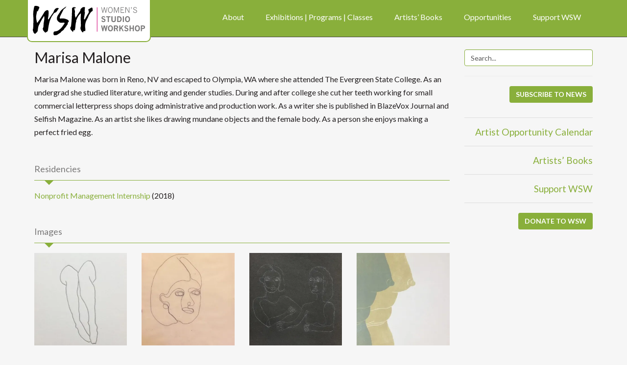

--- FILE ---
content_type: text/html; charset=UTF-8
request_url: https://wsworkshop.org/artists/marisa-malone/
body_size: 27006
content:
<!doctype html>
<html lang="en-US" class="no-js">
<head>
    <meta charset="UTF-8">
    <title>Marisa Malone - Women&#039;s Studio Workshop : Women&#039;s Studio Workshop</title>

    <link href="//www.google-analytics.com" rel="dns-prefetch">
	
	<link rel="apple-touch-icon-precomposed" sizes="57x57" href="https://wsworkshop.org/wp-content/themes/wsworkshop/img/icons/apple-touch-icon-57x57.png" />
	<link rel="apple-touch-icon-precomposed" sizes="114x114" href="https://wsworkshop.org/wp-content/themes/wsworkshop/img/icons/apple-touch-icon-114x114.png" />
	<link rel="apple-touch-icon-precomposed" sizes="72x72" href="https://wsworkshop.org/wp-content/themes/wsworkshop/img/icons/apple-touch-icon-72x72.png" />
	<link rel="apple-touch-icon-precomposed" sizes="144x144" href="https://wsworkshop.org/wp-content/themes/wsworkshop/img/icons/apple-touch-icon-144x144.png" />
	<link rel="apple-touch-icon-precomposed" sizes="60x60" href="https://wsworkshop.org/wp-content/themes/wsworkshop/img/icons/apple-touch-icon-60x60.png" />
	<link rel="apple-touch-icon-precomposed" sizes="120x120" href="https://wsworkshop.org/wp-content/themes/wsworkshop/img/icons/apple-touch-icon-120x120.png" />
	<link rel="apple-touch-icon-precomposed" sizes="76x76" href="https://wsworkshop.org/wp-content/themes/wsworkshop/img/icons/apple-touch-icon-76x76.png" />
	<link rel="apple-touch-icon-precomposed" sizes="152x152" href="https://wsworkshop.org/wp-content/themes/wsworkshop/img/icons/apple-touch-icon-152x152.png" />
	<link rel="icon" type="image/png" href="https://wsworkshop.org/wp-content/themes/wsworkshop/img/icons/favicon-196x196.png" sizes="196x196" />
	<link rel="icon" type="image/png" href="https://wsworkshop.org/wp-content/themes/wsworkshop/img/icons/favicon-96x96.png" sizes="96x96" />
	<link rel="icon" type="image/png" href="https://wsworkshop.org/wp-content/themes/wsworkshop/img/icons/favicon-32x32.png" sizes="32x32" />
	<link rel="icon" type="image/png" href="https://wsworkshop.org/wp-content/themes/wsworkshop/img/icons/favicon-16x16.png" sizes="16x16" />
	<link rel="icon" type="image/png" href="https://wsworkshop.org/wp-content/themes/wsworkshop/img/icons/favicon-128.png" sizes="128x128" />
	<meta name="msapplication-TileColor" content="#FFFFFF" />
	<meta name="msapplication-TileImage" content="https://wsworkshop.org/wp-content/themes/wsworkshop/img/icons/mstile-144x144.png" />
	<meta name="msapplication-square70x70logo" content="https://wsworkshop.org/wp-content/themes/wsworkshop/img/icons/mstile-70x70.png" />
	<meta name="msapplication-square150x150logo" content="https://wsworkshop.org/wp-content/themes/wsworkshop/img/icons/mstile-150x150.png" />
	<meta name="msapplication-wide310x150logo" content="https://wsworkshop.org/wp-content/themes/wsworkshop/img/icons/mstile-310x150.png" />
	<meta name="msapplication-square310x310logo" content="https://wsworkshop.org/wp-content/themes/wsworkshop/img/icons/mstile-310x310.png" />

    <meta http-equiv="X-UA-Compatible" content="IE=edge,chrome=1">
    <meta name="viewport" content="width=device-width, initial-scale=1.0">
	
	<link href='//fonts.googleapis.com/css?family=Lato:400,700,400italic,700italic' rel='stylesheet' type='text/css'>

    <meta name='robots' content='index, follow, max-image-preview:large, max-snippet:-1, max-video-preview:-1' />

	<!-- This site is optimized with the Yoast SEO plugin v26.5 - https://yoast.com/wordpress/plugins/seo/ -->
	<link rel="canonical" href="https://wsworkshop.org/artists/marisa-malone/" />
	<meta property="og:locale" content="en_US" />
	<meta property="og:type" content="article" />
	<meta property="og:title" content="Marisa Malone - Women&#039;s Studio Workshop" />
	<meta property="og:description" content="M" />
	<meta property="og:url" content="https://wsworkshop.org/artists/marisa-malone/" />
	<meta property="og:site_name" content="Women&#039;s Studio Workshop" />
	<meta property="article:publisher" content="https://www.facebook.com/WomensStudioWorkshop" />
	<meta property="article:modified_time" content="2018-08-31T14:36:08+00:00" />
	<script type="application/ld+json" class="yoast-schema-graph">{"@context":"https://schema.org","@graph":[{"@type":"WebPage","@id":"https://wsworkshop.org/artists/marisa-malone/","url":"https://wsworkshop.org/artists/marisa-malone/","name":"Marisa Malone - Women&#039;s Studio Workshop","isPartOf":{"@id":"https://wsworkshop.org/#website"},"datePublished":"2018-01-09T21:24:28+00:00","dateModified":"2018-08-31T14:36:08+00:00","breadcrumb":{"@id":"https://wsworkshop.org/artists/marisa-malone/#breadcrumb"},"inLanguage":"en-US","potentialAction":[{"@type":"ReadAction","target":["https://wsworkshop.org/artists/marisa-malone/"]}]},{"@type":"BreadcrumbList","@id":"https://wsworkshop.org/artists/marisa-malone/#breadcrumb","itemListElement":[{"@type":"ListItem","position":1,"name":"Artists","item":"https://wsworkshop.org/artists/"},{"@type":"ListItem","position":2,"name":"Marisa Malone"}]},{"@type":"WebSite","@id":"https://wsworkshop.org/#website","url":"https://wsworkshop.org/","name":"Women&#039;s Studio Workshop","description":"A Community of Creativity","publisher":{"@id":"https://wsworkshop.org/#organization"},"potentialAction":[{"@type":"SearchAction","target":{"@type":"EntryPoint","urlTemplate":"https://wsworkshop.org/?s={search_term_string}"},"query-input":{"@type":"PropertyValueSpecification","valueRequired":true,"valueName":"search_term_string"}}],"inLanguage":"en-US"},{"@type":"Organization","@id":"https://wsworkshop.org/#organization","name":"Women's Studio Workshop","url":"https://wsworkshop.org/","logo":{"@type":"ImageObject","inLanguage":"en-US","@id":"https://wsworkshop.org/#/schema/logo/image/","url":"https://i2.wp.com/wsworkshop.org/wp-content/uploads/jpg/wsw-initials-black-fblogo.jpg?fit=850%2C849&ssl=1","contentUrl":"https://i2.wp.com/wsworkshop.org/wp-content/uploads/jpg/wsw-initials-black-fblogo.jpg?fit=850%2C849&ssl=1","width":850,"height":849,"caption":"Women's Studio Workshop"},"image":{"@id":"https://wsworkshop.org/#/schema/logo/image/"},"sameAs":["https://www.facebook.com/WomensStudioWorkshop","https://x.com/wsworkshop","https://www.instagram.com/wsworkshop/","https://www.linkedin.com/company/women's-studio-workshop","https://www.pinterest.com/wsworkshop/","https://www.youtube.com/channel/UCmXkRQ8qjXrtVea6AOgJDDg"]}]}</script>
	<!-- / Yoast SEO plugin. -->


<link rel='dns-prefetch' href='//secure.gravatar.com' />
<link rel='dns-prefetch' href='//stats.wp.com' />
<link rel='dns-prefetch' href='//v0.wordpress.com' />
<link rel='preconnect' href='//i0.wp.com' />
<link rel="alternate" type="text/calendar" title="Women&#039;s Studio Workshop &raquo; iCal Feed" href="https://wsworkshop.org/events/?ical=1" />
<script type="text/javascript">
/* <![CDATA[ */
window._wpemojiSettings = {"baseUrl":"https:\/\/s.w.org\/images\/core\/emoji\/16.0.1\/72x72\/","ext":".png","svgUrl":"https:\/\/s.w.org\/images\/core\/emoji\/16.0.1\/svg\/","svgExt":".svg","source":{"concatemoji":"https:\/\/wsworkshop.org\/wp-includes\/js\/wp-emoji-release.min.js?ver=6.8.3"}};
/*! This file is auto-generated */
!function(s,n){var o,i,e;function c(e){try{var t={supportTests:e,timestamp:(new Date).valueOf()};sessionStorage.setItem(o,JSON.stringify(t))}catch(e){}}function p(e,t,n){e.clearRect(0,0,e.canvas.width,e.canvas.height),e.fillText(t,0,0);var t=new Uint32Array(e.getImageData(0,0,e.canvas.width,e.canvas.height).data),a=(e.clearRect(0,0,e.canvas.width,e.canvas.height),e.fillText(n,0,0),new Uint32Array(e.getImageData(0,0,e.canvas.width,e.canvas.height).data));return t.every(function(e,t){return e===a[t]})}function u(e,t){e.clearRect(0,0,e.canvas.width,e.canvas.height),e.fillText(t,0,0);for(var n=e.getImageData(16,16,1,1),a=0;a<n.data.length;a++)if(0!==n.data[a])return!1;return!0}function f(e,t,n,a){switch(t){case"flag":return n(e,"\ud83c\udff3\ufe0f\u200d\u26a7\ufe0f","\ud83c\udff3\ufe0f\u200b\u26a7\ufe0f")?!1:!n(e,"\ud83c\udde8\ud83c\uddf6","\ud83c\udde8\u200b\ud83c\uddf6")&&!n(e,"\ud83c\udff4\udb40\udc67\udb40\udc62\udb40\udc65\udb40\udc6e\udb40\udc67\udb40\udc7f","\ud83c\udff4\u200b\udb40\udc67\u200b\udb40\udc62\u200b\udb40\udc65\u200b\udb40\udc6e\u200b\udb40\udc67\u200b\udb40\udc7f");case"emoji":return!a(e,"\ud83e\udedf")}return!1}function g(e,t,n,a){var r="undefined"!=typeof WorkerGlobalScope&&self instanceof WorkerGlobalScope?new OffscreenCanvas(300,150):s.createElement("canvas"),o=r.getContext("2d",{willReadFrequently:!0}),i=(o.textBaseline="top",o.font="600 32px Arial",{});return e.forEach(function(e){i[e]=t(o,e,n,a)}),i}function t(e){var t=s.createElement("script");t.src=e,t.defer=!0,s.head.appendChild(t)}"undefined"!=typeof Promise&&(o="wpEmojiSettingsSupports",i=["flag","emoji"],n.supports={everything:!0,everythingExceptFlag:!0},e=new Promise(function(e){s.addEventListener("DOMContentLoaded",e,{once:!0})}),new Promise(function(t){var n=function(){try{var e=JSON.parse(sessionStorage.getItem(o));if("object"==typeof e&&"number"==typeof e.timestamp&&(new Date).valueOf()<e.timestamp+604800&&"object"==typeof e.supportTests)return e.supportTests}catch(e){}return null}();if(!n){if("undefined"!=typeof Worker&&"undefined"!=typeof OffscreenCanvas&&"undefined"!=typeof URL&&URL.createObjectURL&&"undefined"!=typeof Blob)try{var e="postMessage("+g.toString()+"("+[JSON.stringify(i),f.toString(),p.toString(),u.toString()].join(",")+"));",a=new Blob([e],{type:"text/javascript"}),r=new Worker(URL.createObjectURL(a),{name:"wpTestEmojiSupports"});return void(r.onmessage=function(e){c(n=e.data),r.terminate(),t(n)})}catch(e){}c(n=g(i,f,p,u))}t(n)}).then(function(e){for(var t in e)n.supports[t]=e[t],n.supports.everything=n.supports.everything&&n.supports[t],"flag"!==t&&(n.supports.everythingExceptFlag=n.supports.everythingExceptFlag&&n.supports[t]);n.supports.everythingExceptFlag=n.supports.everythingExceptFlag&&!n.supports.flag,n.DOMReady=!1,n.readyCallback=function(){n.DOMReady=!0}}).then(function(){return e}).then(function(){var e;n.supports.everything||(n.readyCallback(),(e=n.source||{}).concatemoji?t(e.concatemoji):e.wpemoji&&e.twemoji&&(t(e.twemoji),t(e.wpemoji)))}))}((window,document),window._wpemojiSettings);
/* ]]> */
</script>
<link rel='stylesheet' id='tribe-events-pro-mini-calendar-block-styles-css' href='https://wsworkshop.org/wp-content/plugins/events-calendar-pro/build/css/tribe-events-pro-mini-calendar-block.css?ver=7.7.11' type='text/css' media='all' />
<link rel='stylesheet' id='sbi_styles-css' href='https://wsworkshop.org/wp-content/plugins/instagram-feed/css/sbi-styles.min.css?ver=6.10.0' type='text/css' media='all' />
<style id='wp-emoji-styles-inline-css' type='text/css'>

	img.wp-smiley, img.emoji {
		display: inline !important;
		border: none !important;
		box-shadow: none !important;
		height: 1em !important;
		width: 1em !important;
		margin: 0 0.07em !important;
		vertical-align: -0.1em !important;
		background: none !important;
		padding: 0 !important;
	}
</style>
<link rel='stylesheet' id='wp-block-library-css' href='https://wsworkshop.org/wp-includes/css/dist/block-library/style.min.css?ver=6.8.3' type='text/css' media='all' />
<style id='classic-theme-styles-inline-css' type='text/css'>
/*! This file is auto-generated */
.wp-block-button__link{color:#fff;background-color:#32373c;border-radius:9999px;box-shadow:none;text-decoration:none;padding:calc(.667em + 2px) calc(1.333em + 2px);font-size:1.125em}.wp-block-file__button{background:#32373c;color:#fff;text-decoration:none}
</style>
<link rel='stylesheet' id='wp-components-css' href='https://wsworkshop.org/wp-includes/css/dist/components/style.min.css?ver=6.8.3' type='text/css' media='all' />
<link rel='stylesheet' id='wp-preferences-css' href='https://wsworkshop.org/wp-includes/css/dist/preferences/style.min.css?ver=6.8.3' type='text/css' media='all' />
<link rel='stylesheet' id='wp-block-editor-css' href='https://wsworkshop.org/wp-includes/css/dist/block-editor/style.min.css?ver=6.8.3' type='text/css' media='all' />
<link rel='stylesheet' id='popup-maker-block-library-style-css' href='https://wsworkshop.org/wp-content/plugins/popup-maker/dist/packages/block-library-style.css?ver=dbea705cfafe089d65f1' type='text/css' media='all' />
<link rel='stylesheet' id='mediaelement-css' href='https://wsworkshop.org/wp-includes/js/mediaelement/mediaelementplayer-legacy.min.css?ver=4.2.17' type='text/css' media='all' />
<link rel='stylesheet' id='wp-mediaelement-css' href='https://wsworkshop.org/wp-includes/js/mediaelement/wp-mediaelement.min.css?ver=6.8.3' type='text/css' media='all' />
<style id='jetpack-sharing-buttons-style-inline-css' type='text/css'>
.jetpack-sharing-buttons__services-list{display:flex;flex-direction:row;flex-wrap:wrap;gap:0;list-style-type:none;margin:5px;padding:0}.jetpack-sharing-buttons__services-list.has-small-icon-size{font-size:12px}.jetpack-sharing-buttons__services-list.has-normal-icon-size{font-size:16px}.jetpack-sharing-buttons__services-list.has-large-icon-size{font-size:24px}.jetpack-sharing-buttons__services-list.has-huge-icon-size{font-size:36px}@media print{.jetpack-sharing-buttons__services-list{display:none!important}}.editor-styles-wrapper .wp-block-jetpack-sharing-buttons{gap:0;padding-inline-start:0}ul.jetpack-sharing-buttons__services-list.has-background{padding:1.25em 2.375em}
</style>
<style id='global-styles-inline-css' type='text/css'>
:root{--wp--preset--aspect-ratio--square: 1;--wp--preset--aspect-ratio--4-3: 4/3;--wp--preset--aspect-ratio--3-4: 3/4;--wp--preset--aspect-ratio--3-2: 3/2;--wp--preset--aspect-ratio--2-3: 2/3;--wp--preset--aspect-ratio--16-9: 16/9;--wp--preset--aspect-ratio--9-16: 9/16;--wp--preset--color--black: #000000;--wp--preset--color--cyan-bluish-gray: #abb8c3;--wp--preset--color--white: #ffffff;--wp--preset--color--pale-pink: #f78da7;--wp--preset--color--vivid-red: #cf2e2e;--wp--preset--color--luminous-vivid-orange: #ff6900;--wp--preset--color--luminous-vivid-amber: #fcb900;--wp--preset--color--light-green-cyan: #7bdcb5;--wp--preset--color--vivid-green-cyan: #00d084;--wp--preset--color--pale-cyan-blue: #8ed1fc;--wp--preset--color--vivid-cyan-blue: #0693e3;--wp--preset--color--vivid-purple: #9b51e0;--wp--preset--gradient--vivid-cyan-blue-to-vivid-purple: linear-gradient(135deg,rgba(6,147,227,1) 0%,rgb(155,81,224) 100%);--wp--preset--gradient--light-green-cyan-to-vivid-green-cyan: linear-gradient(135deg,rgb(122,220,180) 0%,rgb(0,208,130) 100%);--wp--preset--gradient--luminous-vivid-amber-to-luminous-vivid-orange: linear-gradient(135deg,rgba(252,185,0,1) 0%,rgba(255,105,0,1) 100%);--wp--preset--gradient--luminous-vivid-orange-to-vivid-red: linear-gradient(135deg,rgba(255,105,0,1) 0%,rgb(207,46,46) 100%);--wp--preset--gradient--very-light-gray-to-cyan-bluish-gray: linear-gradient(135deg,rgb(238,238,238) 0%,rgb(169,184,195) 100%);--wp--preset--gradient--cool-to-warm-spectrum: linear-gradient(135deg,rgb(74,234,220) 0%,rgb(151,120,209) 20%,rgb(207,42,186) 40%,rgb(238,44,130) 60%,rgb(251,105,98) 80%,rgb(254,248,76) 100%);--wp--preset--gradient--blush-light-purple: linear-gradient(135deg,rgb(255,206,236) 0%,rgb(152,150,240) 100%);--wp--preset--gradient--blush-bordeaux: linear-gradient(135deg,rgb(254,205,165) 0%,rgb(254,45,45) 50%,rgb(107,0,62) 100%);--wp--preset--gradient--luminous-dusk: linear-gradient(135deg,rgb(255,203,112) 0%,rgb(199,81,192) 50%,rgb(65,88,208) 100%);--wp--preset--gradient--pale-ocean: linear-gradient(135deg,rgb(255,245,203) 0%,rgb(182,227,212) 50%,rgb(51,167,181) 100%);--wp--preset--gradient--electric-grass: linear-gradient(135deg,rgb(202,248,128) 0%,rgb(113,206,126) 100%);--wp--preset--gradient--midnight: linear-gradient(135deg,rgb(2,3,129) 0%,rgb(40,116,252) 100%);--wp--preset--font-size--small: 13px;--wp--preset--font-size--medium: 20px;--wp--preset--font-size--large: 36px;--wp--preset--font-size--x-large: 42px;--wp--preset--spacing--20: 0.44rem;--wp--preset--spacing--30: 0.67rem;--wp--preset--spacing--40: 1rem;--wp--preset--spacing--50: 1.5rem;--wp--preset--spacing--60: 2.25rem;--wp--preset--spacing--70: 3.38rem;--wp--preset--spacing--80: 5.06rem;--wp--preset--shadow--natural: 6px 6px 9px rgba(0, 0, 0, 0.2);--wp--preset--shadow--deep: 12px 12px 50px rgba(0, 0, 0, 0.4);--wp--preset--shadow--sharp: 6px 6px 0px rgba(0, 0, 0, 0.2);--wp--preset--shadow--outlined: 6px 6px 0px -3px rgba(255, 255, 255, 1), 6px 6px rgba(0, 0, 0, 1);--wp--preset--shadow--crisp: 6px 6px 0px rgba(0, 0, 0, 1);}:where(.is-layout-flex){gap: 0.5em;}:where(.is-layout-grid){gap: 0.5em;}body .is-layout-flex{display: flex;}.is-layout-flex{flex-wrap: wrap;align-items: center;}.is-layout-flex > :is(*, div){margin: 0;}body .is-layout-grid{display: grid;}.is-layout-grid > :is(*, div){margin: 0;}:where(.wp-block-columns.is-layout-flex){gap: 2em;}:where(.wp-block-columns.is-layout-grid){gap: 2em;}:where(.wp-block-post-template.is-layout-flex){gap: 1.25em;}:where(.wp-block-post-template.is-layout-grid){gap: 1.25em;}.has-black-color{color: var(--wp--preset--color--black) !important;}.has-cyan-bluish-gray-color{color: var(--wp--preset--color--cyan-bluish-gray) !important;}.has-white-color{color: var(--wp--preset--color--white) !important;}.has-pale-pink-color{color: var(--wp--preset--color--pale-pink) !important;}.has-vivid-red-color{color: var(--wp--preset--color--vivid-red) !important;}.has-luminous-vivid-orange-color{color: var(--wp--preset--color--luminous-vivid-orange) !important;}.has-luminous-vivid-amber-color{color: var(--wp--preset--color--luminous-vivid-amber) !important;}.has-light-green-cyan-color{color: var(--wp--preset--color--light-green-cyan) !important;}.has-vivid-green-cyan-color{color: var(--wp--preset--color--vivid-green-cyan) !important;}.has-pale-cyan-blue-color{color: var(--wp--preset--color--pale-cyan-blue) !important;}.has-vivid-cyan-blue-color{color: var(--wp--preset--color--vivid-cyan-blue) !important;}.has-vivid-purple-color{color: var(--wp--preset--color--vivid-purple) !important;}.has-black-background-color{background-color: var(--wp--preset--color--black) !important;}.has-cyan-bluish-gray-background-color{background-color: var(--wp--preset--color--cyan-bluish-gray) !important;}.has-white-background-color{background-color: var(--wp--preset--color--white) !important;}.has-pale-pink-background-color{background-color: var(--wp--preset--color--pale-pink) !important;}.has-vivid-red-background-color{background-color: var(--wp--preset--color--vivid-red) !important;}.has-luminous-vivid-orange-background-color{background-color: var(--wp--preset--color--luminous-vivid-orange) !important;}.has-luminous-vivid-amber-background-color{background-color: var(--wp--preset--color--luminous-vivid-amber) !important;}.has-light-green-cyan-background-color{background-color: var(--wp--preset--color--light-green-cyan) !important;}.has-vivid-green-cyan-background-color{background-color: var(--wp--preset--color--vivid-green-cyan) !important;}.has-pale-cyan-blue-background-color{background-color: var(--wp--preset--color--pale-cyan-blue) !important;}.has-vivid-cyan-blue-background-color{background-color: var(--wp--preset--color--vivid-cyan-blue) !important;}.has-vivid-purple-background-color{background-color: var(--wp--preset--color--vivid-purple) !important;}.has-black-border-color{border-color: var(--wp--preset--color--black) !important;}.has-cyan-bluish-gray-border-color{border-color: var(--wp--preset--color--cyan-bluish-gray) !important;}.has-white-border-color{border-color: var(--wp--preset--color--white) !important;}.has-pale-pink-border-color{border-color: var(--wp--preset--color--pale-pink) !important;}.has-vivid-red-border-color{border-color: var(--wp--preset--color--vivid-red) !important;}.has-luminous-vivid-orange-border-color{border-color: var(--wp--preset--color--luminous-vivid-orange) !important;}.has-luminous-vivid-amber-border-color{border-color: var(--wp--preset--color--luminous-vivid-amber) !important;}.has-light-green-cyan-border-color{border-color: var(--wp--preset--color--light-green-cyan) !important;}.has-vivid-green-cyan-border-color{border-color: var(--wp--preset--color--vivid-green-cyan) !important;}.has-pale-cyan-blue-border-color{border-color: var(--wp--preset--color--pale-cyan-blue) !important;}.has-vivid-cyan-blue-border-color{border-color: var(--wp--preset--color--vivid-cyan-blue) !important;}.has-vivid-purple-border-color{border-color: var(--wp--preset--color--vivid-purple) !important;}.has-vivid-cyan-blue-to-vivid-purple-gradient-background{background: var(--wp--preset--gradient--vivid-cyan-blue-to-vivid-purple) !important;}.has-light-green-cyan-to-vivid-green-cyan-gradient-background{background: var(--wp--preset--gradient--light-green-cyan-to-vivid-green-cyan) !important;}.has-luminous-vivid-amber-to-luminous-vivid-orange-gradient-background{background: var(--wp--preset--gradient--luminous-vivid-amber-to-luminous-vivid-orange) !important;}.has-luminous-vivid-orange-to-vivid-red-gradient-background{background: var(--wp--preset--gradient--luminous-vivid-orange-to-vivid-red) !important;}.has-very-light-gray-to-cyan-bluish-gray-gradient-background{background: var(--wp--preset--gradient--very-light-gray-to-cyan-bluish-gray) !important;}.has-cool-to-warm-spectrum-gradient-background{background: var(--wp--preset--gradient--cool-to-warm-spectrum) !important;}.has-blush-light-purple-gradient-background{background: var(--wp--preset--gradient--blush-light-purple) !important;}.has-blush-bordeaux-gradient-background{background: var(--wp--preset--gradient--blush-bordeaux) !important;}.has-luminous-dusk-gradient-background{background: var(--wp--preset--gradient--luminous-dusk) !important;}.has-pale-ocean-gradient-background{background: var(--wp--preset--gradient--pale-ocean) !important;}.has-electric-grass-gradient-background{background: var(--wp--preset--gradient--electric-grass) !important;}.has-midnight-gradient-background{background: var(--wp--preset--gradient--midnight) !important;}.has-small-font-size{font-size: var(--wp--preset--font-size--small) !important;}.has-medium-font-size{font-size: var(--wp--preset--font-size--medium) !important;}.has-large-font-size{font-size: var(--wp--preset--font-size--large) !important;}.has-x-large-font-size{font-size: var(--wp--preset--font-size--x-large) !important;}
:where(.wp-block-post-template.is-layout-flex){gap: 1.25em;}:where(.wp-block-post-template.is-layout-grid){gap: 1.25em;}
:where(.wp-block-columns.is-layout-flex){gap: 2em;}:where(.wp-block-columns.is-layout-grid){gap: 2em;}
:root :where(.wp-block-pullquote){font-size: 1.5em;line-height: 1.6;}
</style>
<link rel='stylesheet' id='swiftype-facets-css' href='https://wsworkshop.org/wp-content/plugins/swiftype-search/Search/../assets/facets.css?ver=6.8.3' type='text/css' media='all' />
<link rel='stylesheet' id='normalize-css' href='https://wsworkshop.org/wp-content/themes/wsworkshop/css/normalize.css?ver=1.0' type='text/css' media='all' />
<link rel='stylesheet' id='bootstrap-css-css' href='https://wsworkshop.org/wp-content/themes/wsworkshop/css/bootstrap.min.css?ver=1.0' type='text/css' media='all' />
<link rel='stylesheet' id='font-awesome-css' href='https://wsworkshop.org/wp-content/themes/wsworkshop/css/font-awesome/css/font-awesome.min.css?ver=1.0' type='text/css' media='all' />
<link rel='stylesheet' id='theme-css-css' href='https://wsworkshop.org/wp-content/themes/wsworkshop/style.css?ver=1.5' type='text/css' media='all' />
<link rel='stylesheet' id='fancybox-css' href='https://wsworkshop.org/wp-content/plugins/easy-fancybox/fancybox/1.5.4/jquery.fancybox.min.css?ver=6.8.3' type='text/css' media='screen' />
<link rel='stylesheet' id='swiftype-css' href='https://wsworkshop.org/wp-content/plugins/swiftype-search/Search/../assets/autocomplete.css?ver=6.8.3' type='text/css' media='all' />
<link rel='stylesheet' id='ubermenu-css' href='https://wsworkshop.org/wp-content/plugins/ubermenu/pro/assets/css/ubermenu.min.css?ver=3.5' type='text/css' media='all' />
<link rel='stylesheet' id='ubermenu-font-awesome-all-css' href='https://wsworkshop.org/wp-content/plugins/ubermenu/assets/fontawesome/css/all.min.css?ver=6.8.3' type='text/css' media='all' />
<link rel='stylesheet' id='wsw-style-css' href='https://wsworkshop.org/wp-content/themes/wsworkshop/style.css?ver=1766151787' type='text/css' media='all' />
<script type="text/javascript" src="https://wsworkshop.org/wp-content/themes/wsworkshop/js/modernizr-2.7.1.min.js?ver=2.7.1" id="modernizr-js"></script>
<script type="text/javascript" src="https://wsworkshop.org/wp-content/themes/wsworkshop/js/conditionizr-4.4.0.min.js?ver=4.4.0" id="conditionizr-js"></script>
<script type="text/javascript" src="https://wsworkshop.org/wp-includes/js/jquery/jquery.min.js?ver=3.7.1" id="jquery-core-js"></script>
<script type="text/javascript" src="https://wsworkshop.org/wp-includes/js/jquery/jquery-migrate.min.js?ver=3.4.1" id="jquery-migrate-js"></script>
<script type="text/javascript" src="https://wsworkshop.org/wp-content/themes/wsworkshop/js/bootstrap.min.js?ver=3.2.0" id="bootstrap-js"></script>
<script type="text/javascript" id="swiftype-js-extra">
/* <![CDATA[ */
var swiftypeParams = {"engineKey":"uTa7Mi5KcbR9hUAA4S4y"};
/* ]]> */
</script>
<script type="text/javascript" src="https://wsworkshop.org/wp-content/plugins/swiftype-search/Search/../assets/install_swiftype.min.js?ver=6.8.3" id="swiftype-js"></script>
<link rel="https://api.w.org/" href="https://wsworkshop.org/wp-json/" /><link rel="alternate" title="oEmbed (JSON)" type="application/json+oembed" href="https://wsworkshop.org/wp-json/oembed/1.0/embed?url=https%3A%2F%2Fwsworkshop.org%2Fartists%2Fmarisa-malone%2F" />
<link rel="alternate" title="oEmbed (XML)" type="text/xml+oembed" href="https://wsworkshop.org/wp-json/oembed/1.0/embed?url=https%3A%2F%2Fwsworkshop.org%2Fartists%2Fmarisa-malone%2F&#038;format=xml" />
<style id="ubermenu-custom-generated-css">
/** Font Awesome 4 Compatibility **/
.fa{font-style:normal;font-variant:normal;font-weight:normal;font-family:FontAwesome;}

/** UberMenu Responsive Styles (Breakpoint Setting) **/
@media screen and (min-width: 993px){
  .ubermenu{ display:block !important; } .ubermenu-responsive .ubermenu-item.ubermenu-hide-desktop{ display:none !important; } .ubermenu-responsive.ubermenu-retractors-responsive .ubermenu-retractor-mobile{ display:none; }   /* Force current submenu always open but below others */ .ubermenu-force-current-submenu .ubermenu-item-level-0.ubermenu-current-menu-item > .ubermenu-submenu-drop, .ubermenu-force-current-submenu .ubermenu-item-level-0.ubermenu-current-menu-ancestor > .ubermenu-submenu-drop {     display: block!important;     opacity: 1!important;     visibility: visible!important;     margin: 0!important;     top: auto!important;     height: auto;     z-index:19; }   /* Invert Horizontal menu to make subs go up */ .ubermenu-invert.ubermenu-horizontal .ubermenu-item-level-0 > .ubermenu-submenu-drop{      top:auto;      bottom:100%; } .ubermenu-invert.ubermenu-horizontal.ubermenu-sub-indicators .ubermenu-item-level-0.ubermenu-has-submenu-drop > .ubermenu-target > .ubermenu-sub-indicator{ transform:rotate(180deg); } /* Make second level flyouts fly up */ .ubermenu-invert.ubermenu-horizontal .ubermenu-submenu .ubermenu-item.ubermenu-active > .ubermenu-submenu-type-flyout{     top:auto;     bottom:0; } /* Clip the submenus properly when inverted */ .ubermenu-invert.ubermenu-horizontal .ubermenu-item-level-0 > .ubermenu-submenu-drop{     clip: rect(-5000px,5000px,auto,-5000px); }    /* Invert Vertical menu to make subs go left */ .ubermenu-invert.ubermenu-vertical .ubermenu-item-level-0 > .ubermenu-submenu-drop{   right:100%;   left:auto; } .ubermenu-invert.ubermenu-vertical.ubermenu-sub-indicators .ubermenu-item-level-0.ubermenu-item-has-children > .ubermenu-target > .ubermenu-sub-indicator{   right:auto;   left:10px; transform:rotate(90deg); } .ubermenu-vertical.ubermenu-invert .ubermenu-item > .ubermenu-submenu-drop {   clip: rect(-5000px,5000px,5000px,-5000px); } /* Vertical Flyout > Flyout */ .ubermenu-vertical.ubermenu-invert.ubermenu-sub-indicators .ubermenu-has-submenu-drop > .ubermenu-target{   padding-left:25px; } .ubermenu-vertical.ubermenu-invert .ubermenu-item > .ubermenu-target > .ubermenu-sub-indicator {   right:auto;   left:10px;   transform:rotate(90deg); } .ubermenu-vertical.ubermenu-invert .ubermenu-item > .ubermenu-submenu-drop.ubermenu-submenu-type-flyout, .ubermenu-vertical.ubermenu-invert .ubermenu-submenu-type-flyout > .ubermenu-item > .ubermenu-submenu-drop {   right: 100%;   left: auto; }  .ubermenu-responsive-toggle{ display:none; }
}
@media screen and (max-width: 992px){
   .ubermenu-responsive-toggle, .ubermenu-sticky-toggle-wrapper { display: block; }  .ubermenu-responsive{ width:100%; max-height:500px; visibility:visible; overflow:visible;  -webkit-transition:max-height 1s ease-in; transition:max-height .3s ease-in; } .ubermenu-responsive.ubermenu-items-align-center{     text-align:left; } .ubermenu-responsive.ubermenu{ margin:0; } .ubermenu-responsive.ubermenu .ubermenu-nav{ display:block; }  .ubermenu-responsive.ubermenu-responsive-nocollapse, .ubermenu-repsonsive.ubermenu-no-transitions{ display:block; max-height:none; }  .ubermenu-responsive.ubermenu-responsive-collapse{ max-height:none; visibility:visible; overflow:visible; } .ubermenu-responsive.ubermenu-responsive-collapse{ max-height:0; overflow:hidden !important; visibility:hidden; } .ubermenu-responsive.ubermenu-in-transition, .ubermenu-responsive.ubermenu-in-transition .ubermenu-nav{ overflow:hidden !important; visibility:visible; } .ubermenu-responsive.ubermenu-responsive-collapse:not(.ubermenu-in-transition){ border-top-width:0; border-bottom-width:0; } .ubermenu-responsive.ubermenu-responsive-collapse .ubermenu-item .ubermenu-submenu{ display:none; }  .ubermenu-responsive .ubermenu-item-level-0{ width:50%; } .ubermenu-responsive.ubermenu-responsive-single-column .ubermenu-item-level-0{ float:none; clear:both; width:100%; } .ubermenu-responsive .ubermenu-item.ubermenu-item-level-0 > .ubermenu-target{ border:none; box-shadow:none; } .ubermenu-responsive .ubermenu-item.ubermenu-has-submenu-flyout{ position:static; } .ubermenu-responsive.ubermenu-sub-indicators .ubermenu-submenu-type-flyout .ubermenu-has-submenu-drop > .ubermenu-target > .ubermenu-sub-indicator{ transform:rotate(0); right:10px; left:auto; } .ubermenu-responsive .ubermenu-nav .ubermenu-item .ubermenu-submenu.ubermenu-submenu-drop{ width:100%; min-width:100%; max-width:100%; top:auto; left:0 !important; } .ubermenu-responsive.ubermenu-has-border .ubermenu-nav .ubermenu-item .ubermenu-submenu.ubermenu-submenu-drop{ left: -1px !important; /* For borders */ } .ubermenu-responsive .ubermenu-submenu.ubermenu-submenu-type-mega > .ubermenu-item.ubermenu-column{ min-height:0; border-left:none;  float:left; /* override left/center/right content alignment */ display:block; } .ubermenu-responsive .ubermenu-item.ubermenu-active > .ubermenu-submenu.ubermenu-submenu-type-mega{     max-height:none;     height:auto;/*prevent overflow scrolling since android is still finicky*/     overflow:visible; } .ubermenu-responsive.ubermenu-transition-slide .ubermenu-item.ubermenu-in-transition > .ubermenu-submenu-drop{ max-height:1000px; /* because of slide transition */ } .ubermenu .ubermenu-submenu-type-flyout .ubermenu-submenu-type-mega{ min-height:0; } .ubermenu.ubermenu-responsive .ubermenu-column, .ubermenu.ubermenu-responsive .ubermenu-column-auto{ min-width:50%; } .ubermenu.ubermenu-responsive .ubermenu-autoclear > .ubermenu-column{ clear:none; } .ubermenu.ubermenu-responsive .ubermenu-column:nth-of-type(2n+1){ clear:both; } .ubermenu.ubermenu-responsive .ubermenu-submenu-retractor-top:not(.ubermenu-submenu-retractor-top-2) .ubermenu-column:nth-of-type(2n+1){ clear:none; } .ubermenu.ubermenu-responsive .ubermenu-submenu-retractor-top:not(.ubermenu-submenu-retractor-top-2) .ubermenu-column:nth-of-type(2n+2){ clear:both; }  .ubermenu-responsive-single-column-subs .ubermenu-submenu .ubermenu-item { float: none; clear: both; width: 100%; min-width: 100%; }   .ubermenu.ubermenu-responsive .ubermenu-tabs, .ubermenu.ubermenu-responsive .ubermenu-tabs-group, .ubermenu.ubermenu-responsive .ubermenu-tab, .ubermenu.ubermenu-responsive .ubermenu-tab-content-panel{ /** TABS SHOULD BE 100%  ACCORDION */ width:100%; min-width:100%; max-width:100%; left:0; } .ubermenu.ubermenu-responsive .ubermenu-tabs, .ubermenu.ubermenu-responsive .ubermenu-tab-content-panel{ min-height:0 !important;/* Override Inline Style from JS */ } .ubermenu.ubermenu-responsive .ubermenu-tabs{ z-index:15; } .ubermenu.ubermenu-responsive .ubermenu-tab-content-panel{ z-index:20; } /* Tab Layering */ .ubermenu-responsive .ubermenu-tab{ position:relative; } .ubermenu-responsive .ubermenu-tab.ubermenu-active{ position:relative; z-index:20; } .ubermenu-responsive .ubermenu-tab > .ubermenu-target{ border-width:0 0 1px 0; } .ubermenu-responsive.ubermenu-sub-indicators .ubermenu-tabs > .ubermenu-tabs-group > .ubermenu-tab.ubermenu-has-submenu-drop > .ubermenu-target > .ubermenu-sub-indicator{ transform:rotate(0); right:10px; left:auto; }  .ubermenu-responsive .ubermenu-tabs > .ubermenu-tabs-group > .ubermenu-tab > .ubermenu-tab-content-panel{ top:auto; border-width:1px; } .ubermenu-responsive .ubermenu-tab-layout-bottom > .ubermenu-tabs-group{ /*position:relative;*/ }   .ubermenu-reponsive .ubermenu-item-level-0 > .ubermenu-submenu-type-stack{ /* Top Level Stack Columns */ position:relative; }  .ubermenu-responsive .ubermenu-submenu-type-stack .ubermenu-column, .ubermenu-responsive .ubermenu-submenu-type-stack .ubermenu-column-auto{ /* Stack Columns */ width:100%; max-width:100%; }   .ubermenu-responsive .ubermenu-item-mini{ /* Mini items */ min-width:0; width:auto; float:left; clear:none !important; } .ubermenu-responsive .ubermenu-item.ubermenu-item-mini > a.ubermenu-target{ padding-left:20px; padding-right:20px; }   .ubermenu-responsive .ubermenu-item.ubermenu-hide-mobile{ /* Hiding items */ display:none !important; }  .ubermenu-responsive.ubermenu-hide-bkgs .ubermenu-submenu.ubermenu-submenu-bkg-img{ /** Hide Background Images in Submenu */ background-image:none; } .ubermenu.ubermenu-responsive .ubermenu-item-level-0.ubermenu-item-mini{ min-width:0; width:auto; } .ubermenu-vertical .ubermenu-item.ubermenu-item-level-0{ width:100%; } .ubermenu-vertical.ubermenu-sub-indicators .ubermenu-item-level-0.ubermenu-item-has-children > .ubermenu-target > .ubermenu-sub-indicator{ right:10px; left:auto; transform:rotate(0); } .ubermenu-vertical .ubermenu-item.ubermenu-item-level-0.ubermenu-relative.ubermenu-active > .ubermenu-submenu-drop.ubermenu-submenu-align-vertical_parent_item{     top:auto; }   .ubermenu.ubermenu-responsive .ubermenu-tabs{     position:static; } /* Tabs on Mobile with mouse (but not click) - leave space to hover off */ .ubermenu:not(.ubermenu-is-mobile):not(.ubermenu-submenu-indicator-closes) .ubermenu-submenu .ubermenu-tab[data-ubermenu-trigger="mouseover"] .ubermenu-tab-content-panel, .ubermenu:not(.ubermenu-is-mobile):not(.ubermenu-submenu-indicator-closes) .ubermenu-submenu .ubermenu-tab[data-ubermenu-trigger="hover_intent"] .ubermenu-tab-content-panel{     margin-left:6%; width:94%; min-width:94%; }  /* Sub indicator close visibility */ .ubermenu.ubermenu-submenu-indicator-closes .ubermenu-active > .ubermenu-target > .ubermenu-sub-indicator-close{ display:block; } .ubermenu.ubermenu-submenu-indicator-closes .ubermenu-active > .ubermenu-target > .ubermenu-sub-indicator{ display:none; }  .ubermenu-responsive-toggle{ display:block; }
}
@media screen and (max-width: 480px){
  .ubermenu.ubermenu-responsive .ubermenu-item-level-0{ width:100%; } .ubermenu.ubermenu-responsive .ubermenu-column, .ubermenu.ubermenu-responsive .ubermenu-column-auto{ min-width:100%; } .ubermenu .ubermenu-autocolumn:not(:first-child), .ubermenu .ubermenu-autocolumn:not(:first-child) .ubermenu-submenu-type-stack{     padding-top:0; } .ubermenu .ubermenu-autocolumn:not(:last-child), .ubermenu .ubermenu-autocolumn:not(:last-child) .ubermenu-submenu-type-stack{     padding-bottom:0; } .ubermenu .ubermenu-autocolumn > .ubermenu-submenu-type-stack > .ubermenu-item-normal:first-child{     margin-top:0; } 
}


/** UberMenu Custom Menu Styles (Customizer) **/
/* main */
 .ubermenu-main.ubermenu-transition-fade .ubermenu-item .ubermenu-submenu-drop { margin-top:0; }
 .ubermenu-main .ubermenu-item-level-0 > .ubermenu-target { color:#ffffff; }
 .ubermenu-main .ubermenu-item-level-0 > .ubermenu-target, .ubermenu-main .ubermenu-item-level-0 > .ubermenu-custom-content.ubermenu-custom-content-padded { padding-top:8px; padding-bottom:8px; }
 .ubermenu-main .ubermenu-submenu.ubermenu-submenu-drop { background-color:#89af3b; border:1px solid #444444; }
 .ubermenu-main .ubermenu-item-normal > .ubermenu-target,.ubermenu-main .ubermenu-submenu .ubermenu-target,.ubermenu-main .ubermenu-submenu .ubermenu-nonlink,.ubermenu-main .ubermenu-submenu .ubermenu-widget,.ubermenu-main .ubermenu-submenu .ubermenu-custom-content-padded,.ubermenu-main .ubermenu-submenu .ubermenu-retractor,.ubermenu-main .ubermenu-submenu .ubermenu-colgroup .ubermenu-column,.ubermenu-main .ubermenu-submenu.ubermenu-submenu-type-stack > .ubermenu-item-normal > .ubermenu-target,.ubermenu-main .ubermenu-submenu.ubermenu-submenu-padded { padding:4px; }
 .ubermenu .ubermenu-grid-row { padding-right:4px; }
 .ubermenu .ubermenu-grid-row .ubermenu-target { padding-right:0; }
 .ubermenu-main .ubermenu-submenu .ubermenu-item-header > .ubermenu-target { color:#ffffff; }
 .ubermenu-main .ubermenu-submenu .ubermenu-item-header.ubermenu-has-submenu-stack > .ubermenu-target { border-bottom:1px solid #ffffff; }


/** UberMenu Custom Menu Item Styles (Menu Item Settings) **/
/* 26931 */  .ubermenu .ubermenu-submenu.ubermenu-submenu-id-26931 { padding:20px; }
/* 26948 */  .ubermenu .ubermenu-submenu.ubermenu-submenu-id-26948 { padding:20px; }

/* Status: Loaded from Transient */

</style><meta name="tec-api-version" content="v1"><meta name="tec-api-origin" content="https://wsworkshop.org"><link rel="alternate" href="https://wsworkshop.org/wp-json/tribe/events/v1/" />	<style>img#wpstats{display:none}</style>
		<meta name="generator" content="Powered by Slider Revolution 6.7.39 - responsive, Mobile-Friendly Slider Plugin for WordPress with comfortable drag and drop interface." />
<script data-jetpack-boost="ignore">function setREVStartSize(e){
			//window.requestAnimationFrame(function() {
				window.RSIW = window.RSIW===undefined ? window.innerWidth : window.RSIW;
				window.RSIH = window.RSIH===undefined ? window.innerHeight : window.RSIH;
				try {
					var pw = document.getElementById(e.c).parentNode.offsetWidth,
						newh;
					pw = pw===0 || isNaN(pw) || (e.l=="fullwidth" || e.layout=="fullwidth") ? window.RSIW : pw;
					e.tabw = e.tabw===undefined ? 0 : parseInt(e.tabw);
					e.thumbw = e.thumbw===undefined ? 0 : parseInt(e.thumbw);
					e.tabh = e.tabh===undefined ? 0 : parseInt(e.tabh);
					e.thumbh = e.thumbh===undefined ? 0 : parseInt(e.thumbh);
					e.tabhide = e.tabhide===undefined ? 0 : parseInt(e.tabhide);
					e.thumbhide = e.thumbhide===undefined ? 0 : parseInt(e.thumbhide);
					e.mh = e.mh===undefined || e.mh=="" || e.mh==="auto" ? 0 : parseInt(e.mh,0);
					if(e.layout==="fullscreen" || e.l==="fullscreen")
						newh = Math.max(e.mh,window.RSIH);
					else{
						e.gw = Array.isArray(e.gw) ? e.gw : [e.gw];
						for (var i in e.rl) if (e.gw[i]===undefined || e.gw[i]===0) e.gw[i] = e.gw[i-1];
						e.gh = e.el===undefined || e.el==="" || (Array.isArray(e.el) && e.el.length==0)? e.gh : e.el;
						e.gh = Array.isArray(e.gh) ? e.gh : [e.gh];
						for (var i in e.rl) if (e.gh[i]===undefined || e.gh[i]===0) e.gh[i] = e.gh[i-1];
											
						var nl = new Array(e.rl.length),
							ix = 0,
							sl;
						e.tabw = e.tabhide>=pw ? 0 : e.tabw;
						e.thumbw = e.thumbhide>=pw ? 0 : e.thumbw;
						e.tabh = e.tabhide>=pw ? 0 : e.tabh;
						e.thumbh = e.thumbhide>=pw ? 0 : e.thumbh;
						for (var i in e.rl) nl[i] = e.rl[i]<window.RSIW ? 0 : e.rl[i];
						sl = nl[0];
						for (var i in nl) if (sl>nl[i] && nl[i]>0) { sl = nl[i]; ix=i;}
						var m = pw>(e.gw[ix]+e.tabw+e.thumbw) ? 1 : (pw-(e.tabw+e.thumbw)) / (e.gw[ix]);
						newh =  (e.gh[ix] * m) + (e.tabh + e.thumbh);
					}
					var el = document.getElementById(e.c);
					if (el!==null && el) el.style.height = newh+"px";
					el = document.getElementById(e.c+"_wrapper");
					if (el!==null && el) {
						el.style.height = newh+"px";
						el.style.display = "block";
					}
				} catch(e){
					console.log("Failure at Presize of Slider:" + e)
				}
			//});
		  };</script>
    <script>
    // conditionizr.com
    // configure environment tests
    conditionizr.config({
        assets: 'https://wsworkshop.org/wp-content/themes/wsworkshop',
        tests: {}
    });
	
    </script>
	
		
</head>
<body class="wp-singular artist-template-default single single-artist postid-33263 wp-theme-wsworkshop tribe-no-js marisa-malone">

    <!-- header -->
    <header role="banner" id="header" class="clear navbar-fixed-top">
		<div class="navbar" role="navigation" >
			<div class="container">
				<div class="row">
					<div class="col-md-3 col-xs-12">
						<div class="navbar-brand">
							<div class="brand-logo">
								<a href="https://wsworkshop.org"><img src="https://wsworkshop.org/wp-content/themes/wsworkshop/img/wsw-logo.svg" alt="Logo" class="logo-img"></a>
							</div>
						</div>
					</div>
                	<!--// END LOGO //-->
                
					<div class="col-md-9 col-sm-12">
						<div class="row">
							<div class="col-xs-12">
								
<!-- UberMenu [Configuration:main] [Theme Loc:header-menu] [Integration:auto] -->
<button class="ubermenu-responsive-toggle ubermenu-responsive-toggle-main ubermenu-skin-none ubermenu-loc-header-menu ubermenu-responsive-toggle-content-align-left ubermenu-responsive-toggle-align-full " data-ubermenu-target="ubermenu-main-37-header-menu"><i class="fas fa-bars"></i>Menu</button><nav id="ubermenu-main-37-header-menu" class="ubermenu ubermenu-nojs ubermenu-main ubermenu-menu-37 ubermenu-loc-header-menu ubermenu-responsive ubermenu-responsive-992 ubermenu-responsive-collapse ubermenu-horizontal ubermenu-transition-slide ubermenu-trigger-hover_intent ubermenu-skin-none  ubermenu-bar-align-right ubermenu-items-align-right ubermenu-bound ubermenu-sub-indicators ubermenu-retractors-responsive ubermenu-submenu-indicator-closes"><ul id="ubermenu-nav-main-37-header-menu" class="ubermenu-nav"><li id="menu-item-26925" class="ubermenu-item ubermenu-item-type-custom ubermenu-item-object-custom ubermenu-item-has-children ubermenu-item-26925 ubermenu-item-level-0 ubermenu-column ubermenu-column-natural ubermenu-has-submenu-drop ubermenu-has-submenu-flyout" ><span class="ubermenu-target ubermenu-item-layout-default ubermenu-item-layout-text_only" tabindex="0"><span class="ubermenu-target-title ubermenu-target-text">About</span><i class='ubermenu-sub-indicator fas fa-angle-down'></i></span><ul  class="ubermenu-submenu ubermenu-submenu-id-26925 ubermenu-submenu-type-flyout ubermenu-submenu-drop ubermenu-submenu-align-left_edge_item"  ><li id="menu-item-26926" class="ubermenu-item ubermenu-item-type-post_type ubermenu-item-object-page ubermenu-item-26926 ubermenu-item-auto ubermenu-item-normal ubermenu-item-level-1" ><a class="ubermenu-target ubermenu-item-layout-default ubermenu-item-layout-text_only" href="https://wsworkshop.org/about/"><span class="ubermenu-target-title ubermenu-target-text">WSW&#8217;s Mission</span></a></li><li id="menu-item-37740" class="ubermenu-item ubermenu-item-type-post_type ubermenu-item-object-page ubermenu-item-37740 ubermenu-item-auto ubermenu-item-normal ubermenu-item-level-1" ><a class="ubermenu-target ubermenu-item-layout-default ubermenu-item-layout-text_only" href="https://wsworkshop.org/who-does-wsw-serve/"><span class="ubermenu-target-title ubermenu-target-text">Who Does WSW Serve?</span></a></li><li id="menu-item-26928" class="ubermenu-item ubermenu-item-type-post_type ubermenu-item-object-page ubermenu-item-26928 ubermenu-item-auto ubermenu-item-normal ubermenu-item-level-1" ><a class="ubermenu-target ubermenu-item-layout-default ubermenu-item-layout-text_only" href="https://wsworkshop.org/about/staff/"><span class="ubermenu-target-title ubermenu-target-text">Team &#038; Board</span></a></li><li id="menu-item-44892" class="ubermenu-item ubermenu-item-type-post_type ubermenu-item-object-page ubermenu-item-44892 ubermenu-item-auto ubermenu-item-normal ubermenu-item-level-1" ><a class="ubermenu-target ubermenu-item-layout-default ubermenu-item-layout-text_only" href="https://wsworkshop.org/access-information/"><span class="ubermenu-target-title ubermenu-target-text">Building Access Information</span></a></li><li id="menu-item-26970" class="ubermenu-item ubermenu-item-type-custom ubermenu-item-object-custom ubermenu-item-26970 ubermenu-item-auto ubermenu-item-normal ubermenu-item-level-1" ><a class="ubermenu-target ubermenu-item-layout-default ubermenu-item-layout-text_only" href="https://wsworkshop.org/studios/"><span class="ubermenu-target-title ubermenu-target-text">Studios</span></a></li><li id="menu-item-39579" class="ubermenu-item ubermenu-item-type-post_type ubermenu-item-object-page ubermenu-item-39579 ubermenu-item-auto ubermenu-item-normal ubermenu-item-level-1" ><a class="ubermenu-target ubermenu-item-layout-default ubermenu-item-layout-text_only" href="https://wsworkshop.org/historical-timeline/"><span class="ubermenu-target-title ubermenu-target-text">Historical Timeline</span></a></li><li id="menu-item-26974" class="ubermenu-item ubermenu-item-type-custom ubermenu-item-object-custom ubermenu-item-26974 ubermenu-item-auto ubermenu-item-normal ubermenu-item-level-1" ><a class="ubermenu-target ubermenu-item-layout-default ubermenu-item-layout-text_only" href="https://wsworkshop.org/artists/"><span class="ubermenu-target-title ubermenu-target-text">Artist Alumnx</span></a></li><li id="menu-item-26929" class="ubermenu-item ubermenu-item-type-post_type ubermenu-item-object-page ubermenu-item-26929 ubermenu-item-auto ubermenu-item-normal ubermenu-item-level-1" ><a class="ubermenu-target ubermenu-item-layout-default ubermenu-item-layout-text_only" href="https://wsworkshop.org/about/press/"><span class="ubermenu-target-title ubermenu-target-text">Press &#038; Newsletters</span></a></li><li id="menu-item-42344" class="ubermenu-item ubermenu-item-type-post_type ubermenu-item-object-page ubermenu-item-42344 ubermenu-item-auto ubermenu-item-normal ubermenu-item-level-1" ><a class="ubermenu-target ubermenu-item-layout-default ubermenu-item-layout-text_only" href="https://wsworkshop.org/land-acknowledgement/"><span class="ubermenu-target-title ubermenu-target-text">Land Acknowledgement</span></a></li><li class="ubermenu-retractor ubermenu-retractor-mobile"><i class="fas fa-times"></i> Close</li></ul></li><li id="menu-item-26931" class="ubermenu-item ubermenu-item-type-custom ubermenu-item-object-custom ubermenu-item-has-children ubermenu-item-26931 ubermenu-item-level-0 ubermenu-column ubermenu-column-auto ubermenu-has-submenu-drop ubermenu-has-submenu-mega" ><span class="ubermenu-target ubermenu-item-layout-default ubermenu-item-layout-text_only" tabindex="0"><span class="ubermenu-target-title ubermenu-target-text">Exhibitions | Programs | Classes</span><i class='ubermenu-sub-indicator fas fa-angle-down'></i></span><ul  class="ubermenu-submenu ubermenu-submenu-id-26931 ubermenu-submenu-type-mega ubermenu-submenu-drop ubermenu-submenu-align-center"  ><li id="menu-item-26939" class="ubermenu-item ubermenu-item-type-custom ubermenu-item-object-custom ubermenu-item-has-children ubermenu-item-26939 ubermenu-item-auto ubermenu-item-header ubermenu-item-level-1 ubermenu-column ubermenu-column-auto ubermenu-has-submenu-stack" ><span class="ubermenu-target ubermenu-item-layout-default ubermenu-item-layout-text_only"><span class="ubermenu-target-title ubermenu-target-text">Exhibitions + Programs</span></span><ul  class="ubermenu-submenu ubermenu-submenu-id-26939 ubermenu-submenu-type-auto ubermenu-submenu-type-stack"  ><li id="menu-item-42240" class="ubermenu-item ubermenu-item-type-post_type ubermenu-item-object-page ubermenu-item-42240 ubermenu-item-auto ubermenu-item-normal ubermenu-item-level-2 ubermenu-column ubermenu-column-auto" ><a class="ubermenu-target ubermenu-item-layout-default ubermenu-item-layout-text_only" href="https://wsworkshop.org/gallery/"><span class="ubermenu-target-title ubermenu-target-text">In the Gallery</span></a></li><li id="menu-item-45491" class="ubermenu-item ubermenu-item-type-post_type ubermenu-item-object-page ubermenu-item-45491 ubermenu-item-auto ubermenu-item-normal ubermenu-item-level-2 ubermenu-column ubermenu-column-auto" ><a class="ubermenu-target ubermenu-item-layout-default ubermenu-item-layout-text_only" href="https://wsworkshop.org/past-exhibitions/"><span class="ubermenu-target-title ubermenu-target-text">Past Exhibitions</span></a></li><li id="menu-item-45519" class="ubermenu-item ubermenu-item-type-post_type ubermenu-item-object-page ubermenu-item-45519 ubermenu-item-auto ubermenu-item-normal ubermenu-item-level-2 ubermenu-column ubermenu-column-auto" ><a class="ubermenu-target ubermenu-item-layout-default ubermenu-item-layout-text_only" href="https://wsworkshop.org/aradicalalteration/"><span class="ubermenu-target-title ubermenu-target-text">A Radical Alteration – 50 Years of WSW</span></a></li><li id="menu-item-26934" class="ubermenu-item ubermenu-item-type-post_type ubermenu-item-object-page ubermenu-item-26934 ubermenu-item-auto ubermenu-item-normal ubermenu-item-level-2 ubermenu-column ubermenu-column-auto" ><a class="ubermenu-target ubermenu-item-layout-default ubermenu-item-layout-text_only" href="https://wsworkshop.org/artists-books/exhibits-and-lectures/"><span class="ubermenu-target-title ubermenu-target-text">Off-Site Exhibitions</span></a></li><li id="menu-item-40283" class="ubermenu-item ubermenu-item-type-post_type ubermenu-item-object-page ubermenu-item-40283 ubermenu-item-auto ubermenu-item-normal ubermenu-item-level-2 ubermenu-column ubermenu-column-auto" ><a class="ubermenu-target ubermenu-item-layout-default ubermenu-item-layout-text_only" href="https://wsworkshop.org/virtual-programming/"><span class="ubermenu-target-title ubermenu-target-text">Virtual Programming</span></a></li><li id="menu-item-45533" class="ubermenu-item ubermenu-item-type-post_type ubermenu-item-object-page ubermenu-item-45533 ubermenu-item-auto ubermenu-item-normal ubermenu-item-level-2 ubermenu-column ubermenu-column-auto" ><a class="ubermenu-target ubermenu-item-layout-default ubermenu-item-layout-text_only" href="https://wsworkshop.org/chili-bowl-fest/"><span class="ubermenu-target-title ubermenu-target-text">Chili Bowl Fest</span></a></li><li id="menu-item-26933" class="ubermenu-item ubermenu-item-type-post_type ubermenu-item-object-page ubermenu-item-26933 ubermenu-item-auto ubermenu-item-normal ubermenu-item-level-2 ubermenu-column ubermenu-column-auto" ><a class="ubermenu-target ubermenu-item-layout-default ubermenu-item-layout-text_only" href="https://wsworkshop.org/art-in-education/"><span class="ubermenu-target-title ubermenu-target-text">Art-In-Education</span></a></li><li id="menu-item-29059" class="ubermenu-item ubermenu-item-type-post_type ubermenu-item-object-page ubermenu-item-29059 ubermenu-item-auto ubermenu-item-normal ubermenu-item-level-2 ubermenu-column ubermenu-column-auto" ><a class="ubermenu-target ubermenu-item-layout-default ubermenu-item-layout-text_only" href="https://wsworkshop.org/public-art/"><span class="ubermenu-target-title ubermenu-target-text">Public Art Projects</span></a></li><li id="menu-item-34744" class="ubermenu-item ubermenu-item-type-post_type ubermenu-item-object-page ubermenu-item-34744 ubermenu-item-auto ubermenu-item-normal ubermenu-item-level-2 ubermenu-column ubermenu-column-auto" ><a class="ubermenu-target ubermenu-item-layout-default ubermenu-item-layout-text_only" href="https://wsworkshop.org/mug-library/"><span class="ubermenu-target-title ubermenu-target-text">WSW’s Mug Library</span></a></li></ul></li><li id="menu-item-26938" class="ubermenu-item ubermenu-item-type-custom ubermenu-item-object-custom ubermenu-item-has-children ubermenu-item-26938 ubermenu-item-auto ubermenu-item-header ubermenu-item-level-1 ubermenu-column ubermenu-column-auto ubermenu-has-submenu-stack" ><span class="ubermenu-target ubermenu-item-layout-default ubermenu-item-layout-text_only"><span class="ubermenu-target-title ubermenu-target-text">Classes</span></span><ul  class="ubermenu-submenu ubermenu-submenu-id-26938 ubermenu-submenu-type-auto ubermenu-submenu-type-stack"  ><li id="menu-item-39077" class="ubermenu-item ubermenu-item-type-custom ubermenu-item-object-custom ubermenu-item-39077 ubermenu-item-auto ubermenu-item-normal ubermenu-item-level-2 ubermenu-column ubermenu-column-auto" ><a class="ubermenu-target ubermenu-item-layout-default ubermenu-item-layout-text_only" href="http://www.wsworkshop.org/events/category/ceramics-workshops/"><span class="ubermenu-target-title ubermenu-target-text">Ceramics Classes</span></a></li><li id="menu-item-38657" class="ubermenu-item ubermenu-item-type-taxonomy ubermenu-item-object-tribe_events_cat ubermenu-item-38657 ubermenu-item-auto ubermenu-item-normal ubermenu-item-level-2 ubermenu-column ubermenu-column-auto" ><a class="ubermenu-target ubermenu-item-layout-default ubermenu-item-layout-text_only" href="https://wsworkshop.org/events/category/summer-art-institute/"><span class="ubermenu-target-title ubermenu-target-text">Summer Art Institute Courses</span></a></li><li id="menu-item-38618" class="ubermenu-item ubermenu-item-type-post_type ubermenu-item-object-page ubermenu-item-38618 ubermenu-item-auto ubermenu-item-normal ubermenu-item-level-2 ubermenu-column ubermenu-column-auto" ><a class="ubermenu-target ubermenu-item-layout-default ubermenu-item-layout-text_only" href="https://wsworkshop.org/summer-art-institute/"><span class="ubermenu-target-title ubermenu-target-text">About Summer Art Institute</span></a></li></ul></li><li class="ubermenu-retractor ubermenu-retractor-mobile"><i class="fas fa-times"></i> Close</li></ul></li><li id="menu-item-26944" class="ubermenu-item ubermenu-item-type-custom ubermenu-item-object-custom ubermenu-item-has-children ubermenu-item-26944 ubermenu-item-level-0 ubermenu-column ubermenu-column-natural ubermenu-has-submenu-drop ubermenu-has-submenu-flyout" ><span class="ubermenu-target ubermenu-item-layout-default ubermenu-item-layout-text_only" tabindex="0"><span class="ubermenu-target-title ubermenu-target-text">Artists&#8217; Books</span><i class='ubermenu-sub-indicator fas fa-angle-down'></i></span><ul  class="ubermenu-submenu ubermenu-submenu-id-26944 ubermenu-submenu-type-flyout ubermenu-submenu-drop ubermenu-submenu-align-left_edge_item"  ><li id="menu-item-26947" class="ubermenu-item ubermenu-item-type-custom ubermenu-item-object-custom ubermenu-item-26947 ubermenu-item-auto ubermenu-item-normal ubermenu-item-level-1" ><a class="ubermenu-target ubermenu-item-layout-default ubermenu-item-layout-text_only" href="https://wsworkshop.org/collection/"><span class="ubermenu-target-title ubermenu-target-text">Bookstore &#038; Collection</span></a></li><li id="menu-item-26945" class="ubermenu-item ubermenu-item-type-post_type ubermenu-item-object-page ubermenu-item-26945 ubermenu-item-auto ubermenu-item-normal ubermenu-item-level-1" ><a class="ubermenu-target ubermenu-item-layout-default ubermenu-item-layout-text_only" href="https://wsworkshop.org/artists-books/"><span class="ubermenu-target-title ubermenu-target-text">About Artists’ Books</span></a></li><li id="menu-item-39578" class="ubermenu-item ubermenu-item-type-post_type ubermenu-item-object-page ubermenu-item-39578 ubermenu-item-auto ubermenu-item-normal ubermenu-item-level-1" ><a class="ubermenu-target ubermenu-item-layout-default ubermenu-item-layout-text_only" href="https://wsworkshop.org/special-collections/"><span class="ubermenu-target-title ubermenu-target-text">Special Collections</span></a></li><li class="ubermenu-retractor ubermenu-retractor-mobile"><i class="fas fa-times"></i> Close</li></ul></li><li id="menu-item-26948" class="ubermenu-item ubermenu-item-type-custom ubermenu-item-object-custom ubermenu-item-has-children ubermenu-item-26948 ubermenu-item-level-0 ubermenu-column ubermenu-column-auto ubermenu-has-submenu-drop ubermenu-has-submenu-mega" ><span class="ubermenu-target ubermenu-item-layout-default ubermenu-item-layout-text_only" tabindex="0"><span class="ubermenu-target-title ubermenu-target-text">Opportunities</span><i class='ubermenu-sub-indicator fas fa-angle-down'></i></span><ul  class="ubermenu-submenu ubermenu-submenu-id-26948 ubermenu-submenu-type-mega ubermenu-submenu-drop ubermenu-submenu-align-center ubermenu-autoclear ubermenu-submenu-padded"  ><li id="menu-item-26968" class="ubermenu-item ubermenu-item-type-custom ubermenu-item-object-custom ubermenu-item-has-children ubermenu-item-26968 ubermenu-item-auto ubermenu-item-header ubermenu-item-level-1 ubermenu-column ubermenu-column-1-2 ubermenu-has-submenu-stack" ><span class="ubermenu-target ubermenu-item-layout-default ubermenu-content-align-left ubermenu-item-layout-text_only"><span class="ubermenu-target-title ubermenu-target-text">Information</span></span><ul  class="ubermenu-submenu ubermenu-submenu-id-26968 ubermenu-submenu-type-auto ubermenu-submenu-type-stack"  ><li id="menu-item-26969" class="ubermenu-item ubermenu-item-type-post_type ubermenu-item-object-page ubermenu-item-26969 ubermenu-item-auto ubermenu-item-normal ubermenu-item-level-2 ubermenu-column ubermenu-column-auto" ><a class="ubermenu-target ubermenu-item-layout-default ubermenu-item-layout-text_only" href="https://wsworkshop.org/opportunity-calendar/"><span class="ubermenu-target-title ubermenu-target-text">Application Calendar</span></a></li><li id="menu-item-26973" class="ubermenu-item ubermenu-item-type-post_type ubermenu-item-object-page ubermenu-item-26973 ubermenu-item-auto ubermenu-item-normal ubermenu-item-level-2 ubermenu-column ubermenu-column-auto" ><a class="ubermenu-target ubermenu-item-layout-default ubermenu-item-layout-text_only" href="https://wsworkshop.org/faqs/"><span class="ubermenu-target-title ubermenu-target-text">Application FAQs</span></a></li><li id="menu-item-27618" class="ubermenu-item ubermenu-item-type-post_type ubermenu-item-object-page ubermenu-item-27618 ubermenu-item-auto ubermenu-item-normal ubermenu-item-level-2 ubermenu-column ubermenu-column-auto" ><a class="ubermenu-target ubermenu-item-layout-default ubermenu-item-layout-text_only" href="https://wsworkshop.org/?page_id=27617"><span class="ubermenu-target-title ubermenu-target-text">Rent the Studios</span></a></li></ul></li><li id="menu-item-41966" class="ubermenu-item ubermenu-item-type-custom ubermenu-item-object-custom ubermenu-item-has-children ubermenu-item-41966 ubermenu-item-auto ubermenu-item-header ubermenu-item-level-1 ubermenu-column ubermenu-column-1-2 ubermenu-has-submenu-stack" ><a class="ubermenu-target ubermenu-item-layout-default ubermenu-item-layout-text_only" href="#"><span class="ubermenu-target-title ubermenu-target-text">Publication Residency Grants</span></a><ul  class="ubermenu-submenu ubermenu-submenu-id-41966 ubermenu-submenu-type-auto ubermenu-submenu-type-stack"  ><li id="menu-item-27369" class="ubermenu-item ubermenu-item-type-post_type ubermenu-item-object-artist-residency ubermenu-item-27369 ubermenu-item-auto ubermenu-item-normal ubermenu-item-level-2 ubermenu-column ubermenu-column-auto" ><a class="ubermenu-target ubermenu-item-layout-default ubermenu-item-layout-text_only" href="https://wsworkshop.org/residencies/artists-book-residency-grant/"><span class="ubermenu-target-title ubermenu-target-text">Artist’s Book Residency Grant</span></a></li><li id="menu-item-27367" class="ubermenu-item ubermenu-item-type-post_type ubermenu-item-object-artist-residency ubermenu-item-27367 ubermenu-item-auto ubermenu-item-normal ubermenu-item-level-2 ubermenu-column ubermenu-column-auto" ><a class="ubermenu-target ubermenu-item-layout-default ubermenu-item-layout-text_only" href="https://wsworkshop.org/residencies/art-in-ed-artists-book-residency-grant/"><span class="ubermenu-target-title ubermenu-target-text">Art-in-Ed Artist’s Book Residency Grant</span></a></li></ul></li><li id="menu-item-27993" class="ubermenu-item ubermenu-item-type-custom ubermenu-item-object-custom ubermenu-item-has-children ubermenu-item-27993 ubermenu-item-auto ubermenu-item-header ubermenu-item-level-1 ubermenu-column ubermenu-column-1-2 ubermenu-has-submenu-stack" ><span class="ubermenu-target ubermenu-item-layout-default ubermenu-item-layout-text_only"><span class="ubermenu-target-title ubermenu-target-text">Residency Grants</span></span><ul  class="ubermenu-submenu ubermenu-submenu-id-27993 ubermenu-submenu-type-auto ubermenu-submenu-type-stack"  ><li id="menu-item-39040" class="ubermenu-item ubermenu-item-type-custom ubermenu-item-object-custom ubermenu-item-39040 ubermenu-item-auto ubermenu-item-normal ubermenu-item-level-2 ubermenu-column ubermenu-column-auto" ><a class="ubermenu-target ubermenu-item-layout-default ubermenu-item-layout-text_only" href="https://wsworkshop.org/residencies/anita-wetzel-fellowship-for-visual-artists/"><span class="ubermenu-target-title ubermenu-target-text">Anita Wetzel Residency Grant</span></a></li><li id="menu-item-27379" class="ubermenu-item ubermenu-item-type-post_type ubermenu-item-object-artist-residency ubermenu-item-27379 ubermenu-item-auto ubermenu-item-normal ubermenu-item-level-2 ubermenu-column ubermenu-column-auto" ><a class="ubermenu-target ubermenu-item-layout-default ubermenu-item-layout-text_only" href="https://wsworkshop.org/residencies/studio-residency-grant/"><span class="ubermenu-target-title ubermenu-target-text">Studio Residency Grant</span></a></li><li id="menu-item-42270" class="ubermenu-item ubermenu-item-type-custom ubermenu-item-object-custom ubermenu-item-42270 ubermenu-item-auto ubermenu-item-normal ubermenu-item-level-2 ubermenu-column ubermenu-column-auto" ><a class="ubermenu-target ubermenu-item-layout-default ubermenu-item-layout-text_only" href="https://wsworkshop.org/residencies/parent-residency-grant/"><span class="ubermenu-target-title ubermenu-target-text">Parent Residency Grant</span></a></li></ul></li><li id="menu-item-27994" class="ubermenu-item ubermenu-item-type-custom ubermenu-item-object-custom ubermenu-item-has-children ubermenu-item-27994 ubermenu-item-auto ubermenu-item-header ubermenu-item-level-1 ubermenu-column ubermenu-column-1-2 ubermenu-has-submenu-stack" ><span class="ubermenu-target ubermenu-item-layout-default ubermenu-item-layout-text_only"><span class="ubermenu-target-title ubermenu-target-text">Workspace Residencies</span></span><ul  class="ubermenu-submenu ubermenu-submenu-id-27994 ubermenu-submenu-type-auto ubermenu-submenu-type-stack"  ><li id="menu-item-27368" class="ubermenu-item ubermenu-item-type-post_type ubermenu-item-object-artist-residency ubermenu-item-27368 ubermenu-item-auto ubermenu-item-normal ubermenu-item-level-2 ubermenu-column ubermenu-column-auto" ><a class="ubermenu-target ubermenu-item-layout-default ubermenu-item-layout-text_only" href="https://wsworkshop.org/residencies/art-in-ed-workspace-residency/"><span class="ubermenu-target-title ubermenu-target-text">Art-in-Ed Workspace Residency</span></a></li><li id="menu-item-27380" class="ubermenu-item ubermenu-item-type-post_type ubermenu-item-object-artist-residency ubermenu-item-27380 ubermenu-item-auto ubermenu-item-normal ubermenu-item-level-2 ubermenu-column ubermenu-column-auto" ><a class="ubermenu-target ubermenu-item-layout-default ubermenu-item-layout-text_only" href="https://wsworkshop.org/residencies/studio-workspace-residency/"><span class="ubermenu-target-title ubermenu-target-text">Studio Workspace Residency</span></a></li></ul></li><li id="menu-item-27995" class="ubermenu-item ubermenu-item-type-custom ubermenu-item-object-custom ubermenu-item-has-children ubermenu-item-27995 ubermenu-item-auto ubermenu-item-header ubermenu-item-level-1 ubermenu-column ubermenu-column-1-2 ubermenu-has-submenu-stack" ><span class="ubermenu-target ubermenu-item-layout-default ubermenu-item-layout-text_only"><span class="ubermenu-target-title ubermenu-target-text">Internships</span></span><ul  class="ubermenu-submenu ubermenu-submenu-id-27995 ubermenu-submenu-type-auto ubermenu-submenu-type-stack"  ><li id="menu-item-27374" class="ubermenu-item ubermenu-item-type-post_type ubermenu-item-object-artist-residency ubermenu-item-27374 ubermenu-item-auto ubermenu-item-normal ubermenu-item-level-2 ubermenu-column ubermenu-column-auto" ><a class="ubermenu-target ubermenu-item-layout-default ubermenu-item-layout-text_only" href="https://wsworkshop.org/residencies/arts-administration-internship/"><span class="ubermenu-target-title ubermenu-target-text">Nonprofit Management Internship</span></a></li><li id="menu-item-27378" class="ubermenu-item ubermenu-item-type-post_type ubermenu-item-object-artist-residency ubermenu-item-27378 ubermenu-item-auto ubermenu-item-normal ubermenu-item-level-2 ubermenu-column ubermenu-column-auto" ><a class="ubermenu-target ubermenu-item-layout-default ubermenu-item-layout-text_only" href="https://wsworkshop.org/residencies/studio-internship/"><span class="ubermenu-target-title ubermenu-target-text">Studio Internship</span></a></li></ul></li><li class="ubermenu-retractor ubermenu-retractor-mobile"><i class="fas fa-times"></i> Close</li></ul></li><li id="menu-item-26975" class="ubermenu-item ubermenu-item-type-custom ubermenu-item-object-custom ubermenu-item-has-children ubermenu-item-26975 ubermenu-item-level-0 ubermenu-column ubermenu-column-auto ubermenu-has-submenu-drop ubermenu-has-submenu-flyout" ><span class="ubermenu-target ubermenu-item-layout-default ubermenu-item-layout-text_only" tabindex="0"><span class="ubermenu-target-title ubermenu-target-text">Support WSW</span><i class='ubermenu-sub-indicator fas fa-angle-down'></i></span><ul  class="ubermenu-submenu ubermenu-submenu-id-26975 ubermenu-submenu-type-flyout ubermenu-submenu-drop ubermenu-submenu-align-left_edge_item"  ><li id="menu-item-43590" class="ubermenu-item ubermenu-item-type-post_type ubermenu-item-object-page ubermenu-item-43590 ubermenu-item-auto ubermenu-item-normal ubermenu-item-level-1" ><a class="ubermenu-target ubermenu-item-layout-default ubermenu-item-layout-text_only" href="https://wsworkshop.org/merchandise/"><span class="ubermenu-target-title ubermenu-target-text">Shop</span></a></li><li id="menu-item-27593" class="ubermenu-item ubermenu-item-type-post_type ubermenu-item-object-page ubermenu-item-27593 ubermenu-item-auto ubermenu-item-normal ubermenu-item-level-1" ><a class="ubermenu-target ubermenu-item-layout-default ubermenu-item-layout-text_only" href="https://wsworkshop.org/support-us/donate/"><span class="ubermenu-target-title ubermenu-target-text">Donate</span></a></li><li id="menu-item-26976" class="ubermenu-item ubermenu-item-type-post_type ubermenu-item-object-page ubermenu-item-26976 ubermenu-item-auto ubermenu-item-normal ubermenu-item-level-1" ><a class="ubermenu-target ubermenu-item-layout-default ubermenu-item-layout-text_only" href="https://wsworkshop.org/support-us/join/"><span class="ubermenu-target-title ubermenu-target-text">Join</span></a></li><li id="menu-item-26978" class="ubermenu-item ubermenu-item-type-post_type ubermenu-item-object-page ubermenu-item-26978 ubermenu-item-auto ubermenu-item-normal ubermenu-item-level-1" ><a class="ubermenu-target ubermenu-item-layout-default ubermenu-item-layout-text_only" href="https://wsworkshop.org/support-us/volunteer/"><span class="ubermenu-target-title ubermenu-target-text">Volunteer</span></a></li><li id="menu-item-26979" class="ubermenu-item ubermenu-item-type-post_type ubermenu-item-object-page ubermenu-item-26979 ubermenu-item-auto ubermenu-item-normal ubermenu-item-level-1" ><a class="ubermenu-target ubermenu-item-layout-default ubermenu-item-layout-text_only" href="https://wsworkshop.org/support-us/funders/"><span class="ubermenu-target-title ubermenu-target-text">Funders</span></a></li><li class="ubermenu-retractor ubermenu-retractor-mobile"><i class="fas fa-times"></i> Close</li></ul></li></ul></nav>
<!-- End UberMenu -->
							</div>
						</div>
					</div>
					<!--// END NAV //-->
					
				</div>
                
            </div>
            <!--// END ROW //-->
        </div>
        <!--// END CONTAINER //-->
    </header>
    <!--// END HEADER //-->
	<main role="main">
		<!-- marquee image -->
				<!-- /marquee image -->
		
        <div class="container">
			<div class="row">
				
				<!-- section -->
				<section class="single page-content col-md-9 col-sm-8">

				
					<!-- article -->
					<article id="post-33263" class="post-33263 artist type-artist status-publish hentry">
						<!-- artist profile -->
						<div class="artist-profile">
							
							<div class="row">
								<div class="col-xs-12">
									<h2>Marisa Malone</h2>
								</div>
								<!-- artist featured image -->
																<!-- /artist featured image -->

								<!-- artist bio -->
																<div class="col-sm-12">
									<p>Marisa Malone was born in Reno, NV and escaped to Olympia, WA where she attended The Evergreen State College. As an undergrad she studied literature, writing and gender studies. During and after college she cut her teeth working for small commercial letterpress shops doing administrative and production work. As a writer she is published in BlazeVox Journal and Selfish Magazine. As an artist she likes drawing mundane objects and the female body. As a person she enjoys making a perfect fried egg.</p>
																	</div>
								<!-- /artist bio -->
								
								<div class="col-xs-12">
									<div class="row">
										<!-- artist website -->
																				<!-- /artist website -->

										<!-- artist residencies -->
																				<section class="col-xs-12 ">
											<h4 class="inner-section-header bottom-carat">Residencies</h4>

											<ul class="residencies">
												
												<li class="residency">
													<a href="https://wsworkshop.org/residencies/arts-administration-internship/">Nonprofit Management Internship</a> 
																											(2018)
																																						</li>
																							</ul>
										</section>
																				<!-- /artist residencies -->
									</div>
								</div>

								<!-- artist images (if applicable) -->
																<section class="col-xs-12">
									<h4 class="inner-section-header bottom-carat">Images</h4>
									
									<div class="row">
																				<div class="artist-portfolio-item col-sm-3">
											<a href="https://i0.wp.com/wsworkshop.org/wp-content/uploads/artist/marisa-malone/jpg/LegsLetterpress1-e1535725794566.jpg?fit=395%2C600&ssl=1" rel="artist-gallery">
												 <img class="img-responsive" src="https://i0.wp.com/wsworkshop.org/wp-content/uploads/artist/marisa-malone/jpg/LegsLetterpress1-e1535725794566.jpg?resize=330%2C330&ssl=1" alt="" />
											</a>
											<p></p>
										</div>
																				<div class="artist-portfolio-item col-sm-3">
											<a href="https://i0.wp.com/wsworkshop.org/wp-content/uploads/artist/marisa-malone/jpg/IMG_1215-e1535725716206.jpg?fit=516%2C600&ssl=1" rel="artist-gallery">
												 <img class="img-responsive" src="https://i0.wp.com/wsworkshop.org/wp-content/uploads/artist/marisa-malone/jpg/IMG_1215-e1535725716206.jpg?resize=330%2C330&ssl=1" alt="" />
											</a>
											<p></p>
										</div>
																				<div class="artist-portfolio-item col-sm-3">
											<a href="https://i0.wp.com/wsworkshop.org/wp-content/uploads/artist/marisa-malone/jpg/IMG_1221-e1535725762365.jpg?fit=600%2C600&ssl=1" rel="artist-gallery">
												 <img class="img-responsive" src="https://i0.wp.com/wsworkshop.org/wp-content/uploads/artist/marisa-malone/jpg/IMG_1221-e1535725762365.jpg?resize=330%2C330&ssl=1" alt="" />
											</a>
											<p></p>
										</div>
																				<div class="artist-portfolio-item col-sm-3">
											<a href="https://i0.wp.com/wsworkshop.org/wp-content/uploads/artist/marisa-malone/jpg/SistersPrint-e1535725778416.jpg?fit=480%2C600&ssl=1" rel="artist-gallery">
												 <img class="img-responsive" src="https://i0.wp.com/wsworkshop.org/wp-content/uploads/artist/marisa-malone/jpg/SistersPrint-e1535725778416.jpg?resize=330%2C330&ssl=1" alt="" />
											</a>
											<p></p>
										</div>
																			</div>
								</section>
																<!-- /artist images -->

								<!-- artist videos (if applicable) -->
																<!-- /artist videos -->

								<!-- artist collection items (if applicable) -->
																<!-- /artist collection items -->

								<!-- artist blog posts (if applicable) -->
																								<section class="col-xs-12">
									<h4 class="inner-section-header bottom-carat">Related Blog Posts</h4>
									
																			<div class="row">
																						<div class="col-md-3 col-sm-6">
												<div class="panel">
													<a href="https://wsworkshop.org/2018/09/spring-interns-3/"><img src="https://i0.wp.com/wsworkshop.org/wp-content/uploads/post/intern-goodbye-post/jpg/IMG_7785-1-e1538144254254.jpg?resize=330%2C330&amp;ssl=1" class="attachment-330x330 size-330x330 wp-post-image" alt="" decoding="async" fetchpriority="high" data-attachment-id="34788" data-permalink="https://wsworkshop.org/2018/09/spring-interns-3/img_7785-1/" data-orig-file="https://i0.wp.com/wsworkshop.org/wp-content/uploads/post/intern-goodbye-post/jpg/IMG_7785-1-e1538144254254.jpg?fit=850%2C567&amp;ssl=1" data-orig-size="850,567" data-comments-opened="1" data-image-meta="{&quot;aperture&quot;:&quot;7.1&quot;,&quot;credit&quot;:&quot;&quot;,&quot;camera&quot;:&quot;Canon EOS DIGITAL REBEL XS&quot;,&quot;caption&quot;:&quot;&quot;,&quot;created_timestamp&quot;:&quot;1538066901&quot;,&quot;copyright&quot;:&quot;&quot;,&quot;focal_length&quot;:&quot;39&quot;,&quot;iso&quot;:&quot;250&quot;,&quot;shutter_speed&quot;:&quot;0.02&quot;,&quot;title&quot;:&quot;&quot;,&quot;orientation&quot;:&quot;1&quot;}" data-image-title="IMG_7785 (1)" data-image-description="" data-image-caption="" data-medium-file="https://i0.wp.com/wsworkshop.org/wp-content/uploads/post/intern-goodbye-post/jpg/IMG_7785-1-e1538144254254.jpg?resize=250%2C167&amp;ssl=1" data-large-file="https://i0.wp.com/wsworkshop.org/wp-content/uploads/post/intern-goodbye-post/jpg/IMG_7785-1-e1538144254254.jpg?resize=850%2C567&amp;ssl=1" /></a>
													<div class="panel-body">
														<a href="https://wsworkshop.org/2018/09/spring-interns-3/">2018 Spring Interns: Life on the Binne</a>
													</div>
												</div>
											</div>
																						
																						<div class="col-md-3 col-sm-6">
												<div class="panel">
													<a href="https://wsworkshop.org/2018/01/interns-spring/"><img src="https://i0.wp.com/wsworkshop.org/wp-content/uploads/post/interns-spring/jpg/IMG_9382_850.jpg?resize=330%2C330&amp;ssl=1" class="attachment-330x330 size-330x330 wp-post-image" alt="" decoding="async" srcset="https://i0.wp.com/wsworkshop.org/wp-content/uploads/post/interns-spring/jpg/IMG_9382_850.jpg?resize=150%2C150&amp;ssl=1 150w, https://i0.wp.com/wsworkshop.org/wp-content/uploads/post/interns-spring/jpg/IMG_9382_850.jpg?resize=330%2C330&amp;ssl=1 330w, https://i0.wp.com/wsworkshop.org/wp-content/uploads/post/interns-spring/jpg/IMG_9382_850.jpg?zoom=2&amp;resize=330%2C330&amp;ssl=1 660w" sizes="(max-width: 330px) 100vw, 330px" data-attachment-id="33668" data-permalink="https://wsworkshop.org/2018/01/interns-spring/img_9382_850/" data-orig-file="https://i0.wp.com/wsworkshop.org/wp-content/uploads/post/interns-spring/jpg/IMG_9382_850.jpg?fit=850%2C567&amp;ssl=1" data-orig-size="850,567" data-comments-opened="1" data-image-meta="{&quot;aperture&quot;:&quot;7.1&quot;,&quot;credit&quot;:&quot;&quot;,&quot;camera&quot;:&quot;Canon EOS Rebel T6&quot;,&quot;caption&quot;:&quot;&quot;,&quot;created_timestamp&quot;:&quot;1516285821&quot;,&quot;copyright&quot;:&quot;&quot;,&quot;focal_length&quot;:&quot;29&quot;,&quot;iso&quot;:&quot;100&quot;,&quot;shutter_speed&quot;:&quot;0.01&quot;,&quot;title&quot;:&quot;&quot;,&quot;orientation&quot;:&quot;1&quot;}" data-image-title="IMG_9382_850" data-image-description="" data-image-caption="" data-medium-file="https://i0.wp.com/wsworkshop.org/wp-content/uploads/post/interns-spring/jpg/IMG_9382_850.jpg?resize=250%2C167&amp;ssl=1" data-large-file="https://i0.wp.com/wsworkshop.org/wp-content/uploads/post/interns-spring/jpg/IMG_9382_850.jpg?resize=850%2C567&amp;ssl=1" /></a>
													<div class="panel-body">
														<a href="https://wsworkshop.org/2018/01/interns-spring/">New Faces at WSW: Spring 2018 Edition</a>
													</div>
												</div>
											</div>
											<div class="clearfix visible-sm-block"></div>											
																						
										</div>
																	</section>
																<!-- /artist blog posts -->

							</div>
							<!-- /row -->
							
						</div>
						<!-- /artist profile -->
						
					</article>
					<!-- /article -->

				
				
				</section>
				<!--// END SINGLE //-->

				<aside id="the-sidebar" class="col-md-3 col-sm-4">
					<!-- sidebar -->
<aside class="sidebar" role="complementary">

	<div class="sidebar-widget">
		<div id="search-2" class="widget_search"><form method="get" id="SearchForm" action="https://wsworkshop.org/">
  <div class="searchFormContainer">
    <input type="text" name="s" class="searchFormInput form-control" value="Search..." onfocus="if (this.value == 'Search...')this.value = '';" onblur="if (this.value == '')this.value = 'Search...';" />
  </div>
</form>

</div><div id="text-3" class="widget_text">			<div class="textwidget"><hr />
<p align="right"><a href="http://eepurl.com/bbIC8v" class="btn btn-green button_link"  target="_blank">SUBSCRIBE TO NEWS</a></p></div>
		</div><div id="nav_menu-5" class="widget_nav_menu"><ul id="menu-default-side-bar" class="menu"><li id="menu-item-27669" class="menu-item menu-item-type-post_type menu-item-object-page menu-item-27669"><a href="https://wsworkshop.org/opportunity-calendar/">Artist Opportunity Calendar</a></li>
<li id="menu-item-37527" class="menu-item menu-item-type-custom menu-item-object-custom menu-item-37527"><a href="https://wsworkshop.org/collection/">Artists&#8217; Books</a></li>
<li id="menu-item-29093" class="menu-item menu-item-type-post_type menu-item-object-page menu-item-29093"><a href="https://wsworkshop.org/support-us/donate/">Support WSW</a></li>
</ul></div><div id="text-4" class="widget_text">			<div class="textwidget"><p align="right"><a href="https://www.paypal.com/cgi-bin/webscr?cmd=_s-xclick&hosted_button_id=ZV87RGTFVLVQ8" class="btn btn-green button_link"  target="_blank">DONATE TO WSW</a></p></div>
		</div>	</div>

</aside>
<!-- /sidebar -->
				</aside>
				
			</div>
		</div>
			
        
    </main>

<script type="text/javascript">
    jQuery(document).ready(function($) {
        $("a.grouped_videos").fancybox({ hideOnContentClick:false, showNavArrows:false });
    });
</script>

    <!-- footer -->
    <footer role="contentinfo" id="footer">
		<div class="section-header header-white bottom-carat">
			<img src="https://wsworkshop.org/wp-content/themes/wsworkshop/img/wsw-logo.svg" alt="Logo" class="logo-img"><br>
			<img src="https://wsworkshop.org/wp-content/themes/wsworkshop/img/wsw_footer_banner.png" style="padding:20px"/>
			<p style="color:#000;">WSW operates through the generous support of our funders.</p>
		</div>
		
        <section class="footer-info">
            <div class="container">
                <div class="row">
                    <div class="col-md-3 col-sm-6 col-xs-6">
                    	<ul id="menu-footer-menu" class="nav"><li id="menu-item-26919" class="menu-item menu-item-type-post_type menu-item-object-page menu-item-26919"><a href="https://wsworkshop.org/about/">About</a></li>
<li id="menu-item-26921" class="menu-item menu-item-type-custom menu-item-object-custom menu-item-26921"><a href="https://wsworkshop.org/collection/">Artists&#8217; Books</a></li>
<li id="menu-item-26922" class="menu-item menu-item-type-custom menu-item-object-custom menu-item-26922"><a href="https://wsworkshop.org/program/opportunity-calendar/">Opportunities</a></li>
<li id="menu-item-26923" class="menu-item menu-item-type-custom menu-item-object-custom menu-item-26923"><a href="https://wsworkshop.org/artists/">Artist Alumnx</a></li>
<li id="menu-item-27592" class="menu-item menu-item-type-post_type menu-item-object-page menu-item-27592"><a href="https://wsworkshop.org/support-us/donate/">Support</a></li>
<li id="menu-item-43617" class="menu-item menu-item-type-custom menu-item-object-custom menu-item-43617"><a href="https://wsworkshop.org/about/directions/">722 Binnewater Lane, Kingston, NY 12401</a></li>
</ul>						<a href="http://eepurl.com/bbIC8v" target="_blank" class="btn btn-green" style="margin-top: 15px;">Subscribe to News</a>
                    </div>
					
                    <div class="col-md-4 col-md-offset-1 col-sm-6 col-xs-6">
						<p><strong>Women’s Studio Workshop</strong><br>
							P.O. Box 489<br>
							Rosendale, NY 12472</p>
						<p>(845) 658-9133</p>
						<p><a href="/cdn-cgi/l/email-protection#b7ded9d1d8f7c0c4c0d8c5dcc4dfd8c799d8c5d0" class="footer-text-link"><span class="__cf_email__" data-cfemail="3c55525a537c4b4f4b534e574f54534c12534e5b">[email&#160;protected]</span></a></p>
						<p><a href="https://wsworkshop.org/about/directions/" class="btn btn-green">Get Directions</a></p>
						<p>
							<a href="https://www.google.com/maps/place/Women%27s+Studio+Workshop+Inc/@41.854291,-74.0862608,14z/data=!4m2!3m1!1s0x89dd1bae5a5f9447:0xd827383e3c747b39" target="_blank" title="See Women's Studio Workshop's location in Google Maps">
								<img class="map" alt="Map of Women's Studio Workshop" src="https://wsworkshop.org/wp-content/themes/wsworkshop/img/staticmap.png">
							</a>
						</p>
                    </div>
					
					<div class="col-md-4 col-sm-12 col-xs-12">
                        <div class="visible-md visible-lg">
							
<div id="sb_instagram"  class="sbi sbi_mob_col_1 sbi_tab_col_2 sbi_col_2" style="padding-bottom: 10px; background-color: rgb(54,56,57); width: 100%;"	 data-feedid="sbi_wsworkshop#6"  data-res="auto" data-cols="2" data-colsmobile="1" data-colstablet="2" data-num="6" data-nummobile="" data-item-padding="5"	 data-shortcode-atts="{&quot;showbutton&quot;:&quot;false&quot;,&quot;followcolor&quot;:&quot;#89af3b&quot;,&quot;showheader&quot;:&quot;false&quot;}"  data-postid="33263" data-locatornonce="75880fe284" data-imageaspectratio="1:1" data-sbi-flags="favorLocal">
	
	<div id="sbi_images"  style="gap: 10px;">
		<div class="sbi_item sbi_type_carousel sbi_new sbi_transition"
	id="sbi_18040419410715488" data-date="1768600800">
	<div class="sbi_photo_wrap">
		<a class="sbi_photo" href="https://www.instagram.com/p/DTlmooRFBKZ/" target="_blank" rel="noopener nofollow"
			data-full-res="https://scontent-lga3-1.cdninstagram.com/v/t51.82787-15/610869274_18548067154049246_4138523651919085795_n.jpg?stp=dst-jpg_e35_tt6&#038;_nc_cat=102&#038;ccb=7-5&#038;_nc_sid=18de74&#038;efg=eyJlZmdfdGFnIjoiQ0FST1VTRUxfSVRFTS5iZXN0X2ltYWdlX3VybGdlbi5DMyJ9&#038;_nc_ohc=X2JSEbQK4GIQ7kNvwGM3ngB&#038;_nc_oc=AdmX10HbpY5b1BU9O5wu66wKZVdhtiZKcRHMZJ7c9LonbOuKhVordVRRRdKsu3DJToY&#038;_nc_zt=23&#038;_nc_ht=scontent-lga3-1.cdninstagram.com&#038;edm=AM6HXa8EAAAA&#038;_nc_gid=kcKe1o0982GHMco_s4gDpg&#038;oh=00_AfqFPOJMHX91FmG958WE32iN3c-WfOHcSGyJ8LxY4y-7wA&#038;oe=6973A6D6"
			data-img-src-set="{&quot;d&quot;:&quot;https:\/\/scontent-lga3-1.cdninstagram.com\/v\/t51.82787-15\/610869274_18548067154049246_4138523651919085795_n.jpg?stp=dst-jpg_e35_tt6&amp;_nc_cat=102&amp;ccb=7-5&amp;_nc_sid=18de74&amp;efg=eyJlZmdfdGFnIjoiQ0FST1VTRUxfSVRFTS5iZXN0X2ltYWdlX3VybGdlbi5DMyJ9&amp;_nc_ohc=X2JSEbQK4GIQ7kNvwGM3ngB&amp;_nc_oc=AdmX10HbpY5b1BU9O5wu66wKZVdhtiZKcRHMZJ7c9LonbOuKhVordVRRRdKsu3DJToY&amp;_nc_zt=23&amp;_nc_ht=scontent-lga3-1.cdninstagram.com&amp;edm=AM6HXa8EAAAA&amp;_nc_gid=kcKe1o0982GHMco_s4gDpg&amp;oh=00_AfqFPOJMHX91FmG958WE32iN3c-WfOHcSGyJ8LxY4y-7wA&amp;oe=6973A6D6&quot;,&quot;150&quot;:&quot;https:\/\/scontent-lga3-1.cdninstagram.com\/v\/t51.82787-15\/610869274_18548067154049246_4138523651919085795_n.jpg?stp=dst-jpg_e35_tt6&amp;_nc_cat=102&amp;ccb=7-5&amp;_nc_sid=18de74&amp;efg=eyJlZmdfdGFnIjoiQ0FST1VTRUxfSVRFTS5iZXN0X2ltYWdlX3VybGdlbi5DMyJ9&amp;_nc_ohc=X2JSEbQK4GIQ7kNvwGM3ngB&amp;_nc_oc=AdmX10HbpY5b1BU9O5wu66wKZVdhtiZKcRHMZJ7c9LonbOuKhVordVRRRdKsu3DJToY&amp;_nc_zt=23&amp;_nc_ht=scontent-lga3-1.cdninstagram.com&amp;edm=AM6HXa8EAAAA&amp;_nc_gid=kcKe1o0982GHMco_s4gDpg&amp;oh=00_AfqFPOJMHX91FmG958WE32iN3c-WfOHcSGyJ8LxY4y-7wA&amp;oe=6973A6D6&quot;,&quot;320&quot;:&quot;https:\/\/scontent-lga3-1.cdninstagram.com\/v\/t51.82787-15\/610869274_18548067154049246_4138523651919085795_n.jpg?stp=dst-jpg_e35_tt6&amp;_nc_cat=102&amp;ccb=7-5&amp;_nc_sid=18de74&amp;efg=eyJlZmdfdGFnIjoiQ0FST1VTRUxfSVRFTS5iZXN0X2ltYWdlX3VybGdlbi5DMyJ9&amp;_nc_ohc=X2JSEbQK4GIQ7kNvwGM3ngB&amp;_nc_oc=AdmX10HbpY5b1BU9O5wu66wKZVdhtiZKcRHMZJ7c9LonbOuKhVordVRRRdKsu3DJToY&amp;_nc_zt=23&amp;_nc_ht=scontent-lga3-1.cdninstagram.com&amp;edm=AM6HXa8EAAAA&amp;_nc_gid=kcKe1o0982GHMco_s4gDpg&amp;oh=00_AfqFPOJMHX91FmG958WE32iN3c-WfOHcSGyJ8LxY4y-7wA&amp;oe=6973A6D6&quot;,&quot;640&quot;:&quot;https:\/\/scontent-lga3-1.cdninstagram.com\/v\/t51.82787-15\/610869274_18548067154049246_4138523651919085795_n.jpg?stp=dst-jpg_e35_tt6&amp;_nc_cat=102&amp;ccb=7-5&amp;_nc_sid=18de74&amp;efg=eyJlZmdfdGFnIjoiQ0FST1VTRUxfSVRFTS5iZXN0X2ltYWdlX3VybGdlbi5DMyJ9&amp;_nc_ohc=X2JSEbQK4GIQ7kNvwGM3ngB&amp;_nc_oc=AdmX10HbpY5b1BU9O5wu66wKZVdhtiZKcRHMZJ7c9LonbOuKhVordVRRRdKsu3DJToY&amp;_nc_zt=23&amp;_nc_ht=scontent-lga3-1.cdninstagram.com&amp;edm=AM6HXa8EAAAA&amp;_nc_gid=kcKe1o0982GHMco_s4gDpg&amp;oh=00_AfqFPOJMHX91FmG958WE32iN3c-WfOHcSGyJ8LxY4y-7wA&amp;oe=6973A6D6&quot;}">
			<span class="sbi-screenreader">We are pleased to announce that Emily Larned’s @em</span>
			<svg class="svg-inline--fa fa-clone fa-w-16 sbi_lightbox_carousel_icon" aria-hidden="true" aria-label="Clone" data-fa-proƒcessed="" data-prefix="far" data-icon="clone" role="img" xmlns="http://www.w3.org/2000/svg" viewBox="0 0 512 512">
                    <path fill="currentColor" d="M464 0H144c-26.51 0-48 21.49-48 48v48H48c-26.51 0-48 21.49-48 48v320c0 26.51 21.49 48 48 48h320c26.51 0 48-21.49 48-48v-48h48c26.51 0 48-21.49 48-48V48c0-26.51-21.49-48-48-48zM362 464H54a6 6 0 0 1-6-6V150a6 6 0 0 1 6-6h42v224c0 26.51 21.49 48 48 48h224v42a6 6 0 0 1-6 6zm96-96H150a6 6 0 0 1-6-6V54a6 6 0 0 1 6-6h308a6 6 0 0 1 6 6v308a6 6 0 0 1-6 6z"></path>
                </svg>						<img src="https://wsworkshop.org/wp-content/plugins/instagram-feed/img/placeholder.png" alt="We are pleased to announce that Emily Larned’s @emilylarned exhibition WORKSHOPPING will be extended through February 23, 2026. If you haven’t had the opportunity to see the show or pick up her new publication released in tandem with the exhibition, you now have a bit more time! Gallery hours are M-F, 9-5pm or by appointment. 

Images from the exhibition opening" aria-hidden="true">
		</a>
	</div>
</div><div class="sbi_item sbi_type_image sbi_new sbi_transition"
	id="sbi_18092296421486277" data-date="1768428000">
	<div class="sbi_photo_wrap">
		<a class="sbi_photo" href="https://www.instagram.com/p/DTgc-tZlNX5/" target="_blank" rel="noopener nofollow"
			data-full-res="https://scontent-lga3-2.cdninstagram.com/v/t51.82787-15/611244371_18548066971049246_581955117314716749_n.jpg?stp=dst-jpg_e35_tt6&#038;_nc_cat=100&#038;ccb=7-5&#038;_nc_sid=18de74&#038;efg=eyJlZmdfdGFnIjoiRkVFRC5iZXN0X2ltYWdlX3VybGdlbi5DMyJ9&#038;_nc_ohc=BPD_wMgQakUQ7kNvwGA3rSL&#038;_nc_oc=Adl-berHkPd6s0HQ42niyJd0JY7NKc1VyKroE16ecqCvR1wzvoL3fO75XfSfYEBZaxo&#038;_nc_zt=23&#038;_nc_ht=scontent-lga3-2.cdninstagram.com&#038;edm=AM6HXa8EAAAA&#038;_nc_gid=kcKe1o0982GHMco_s4gDpg&#038;oh=00_Afow2620W12a-LR1MchrpuVzUzNwH3SFySaiSslAbhfA5Q&#038;oe=6973A0EB"
			data-img-src-set="{&quot;d&quot;:&quot;https:\/\/scontent-lga3-2.cdninstagram.com\/v\/t51.82787-15\/611244371_18548066971049246_581955117314716749_n.jpg?stp=dst-jpg_e35_tt6&amp;_nc_cat=100&amp;ccb=7-5&amp;_nc_sid=18de74&amp;efg=eyJlZmdfdGFnIjoiRkVFRC5iZXN0X2ltYWdlX3VybGdlbi5DMyJ9&amp;_nc_ohc=BPD_wMgQakUQ7kNvwGA3rSL&amp;_nc_oc=Adl-berHkPd6s0HQ42niyJd0JY7NKc1VyKroE16ecqCvR1wzvoL3fO75XfSfYEBZaxo&amp;_nc_zt=23&amp;_nc_ht=scontent-lga3-2.cdninstagram.com&amp;edm=AM6HXa8EAAAA&amp;_nc_gid=kcKe1o0982GHMco_s4gDpg&amp;oh=00_Afow2620W12a-LR1MchrpuVzUzNwH3SFySaiSslAbhfA5Q&amp;oe=6973A0EB&quot;,&quot;150&quot;:&quot;https:\/\/scontent-lga3-2.cdninstagram.com\/v\/t51.82787-15\/611244371_18548066971049246_581955117314716749_n.jpg?stp=dst-jpg_e35_tt6&amp;_nc_cat=100&amp;ccb=7-5&amp;_nc_sid=18de74&amp;efg=eyJlZmdfdGFnIjoiRkVFRC5iZXN0X2ltYWdlX3VybGdlbi5DMyJ9&amp;_nc_ohc=BPD_wMgQakUQ7kNvwGA3rSL&amp;_nc_oc=Adl-berHkPd6s0HQ42niyJd0JY7NKc1VyKroE16ecqCvR1wzvoL3fO75XfSfYEBZaxo&amp;_nc_zt=23&amp;_nc_ht=scontent-lga3-2.cdninstagram.com&amp;edm=AM6HXa8EAAAA&amp;_nc_gid=kcKe1o0982GHMco_s4gDpg&amp;oh=00_Afow2620W12a-LR1MchrpuVzUzNwH3SFySaiSslAbhfA5Q&amp;oe=6973A0EB&quot;,&quot;320&quot;:&quot;https:\/\/scontent-lga3-2.cdninstagram.com\/v\/t51.82787-15\/611244371_18548066971049246_581955117314716749_n.jpg?stp=dst-jpg_e35_tt6&amp;_nc_cat=100&amp;ccb=7-5&amp;_nc_sid=18de74&amp;efg=eyJlZmdfdGFnIjoiRkVFRC5iZXN0X2ltYWdlX3VybGdlbi5DMyJ9&amp;_nc_ohc=BPD_wMgQakUQ7kNvwGA3rSL&amp;_nc_oc=Adl-berHkPd6s0HQ42niyJd0JY7NKc1VyKroE16ecqCvR1wzvoL3fO75XfSfYEBZaxo&amp;_nc_zt=23&amp;_nc_ht=scontent-lga3-2.cdninstagram.com&amp;edm=AM6HXa8EAAAA&amp;_nc_gid=kcKe1o0982GHMco_s4gDpg&amp;oh=00_Afow2620W12a-LR1MchrpuVzUzNwH3SFySaiSslAbhfA5Q&amp;oe=6973A0EB&quot;,&quot;640&quot;:&quot;https:\/\/scontent-lga3-2.cdninstagram.com\/v\/t51.82787-15\/611244371_18548066971049246_581955117314716749_n.jpg?stp=dst-jpg_e35_tt6&amp;_nc_cat=100&amp;ccb=7-5&amp;_nc_sid=18de74&amp;efg=eyJlZmdfdGFnIjoiRkVFRC5iZXN0X2ltYWdlX3VybGdlbi5DMyJ9&amp;_nc_ohc=BPD_wMgQakUQ7kNvwGA3rSL&amp;_nc_oc=Adl-berHkPd6s0HQ42niyJd0JY7NKc1VyKroE16ecqCvR1wzvoL3fO75XfSfYEBZaxo&amp;_nc_zt=23&amp;_nc_ht=scontent-lga3-2.cdninstagram.com&amp;edm=AM6HXa8EAAAA&amp;_nc_gid=kcKe1o0982GHMco_s4gDpg&amp;oh=00_Afow2620W12a-LR1MchrpuVzUzNwH3SFySaiSslAbhfA5Q&amp;oe=6973A0EB&quot;}">
			<span class="sbi-screenreader">We are excited to share our new tote to hold all y</span>
									<img src="https://wsworkshop.org/wp-content/plugins/instagram-feed/img/placeholder.png" alt="We are excited to share our new tote to hold all your favorite WSW goodies, groceries, and studio supplies! Let us introduce WSW’s latest tote design by former intern, Erin Moore @bugprints. Receive this beautiful gusseted blue tote, 14”W x 17”H x 7”D, heavy weight cotton, printed by Oddities @oddities_prints. Yours, when you sign up for a WSW membership at the Contributor level and above! Bags will also be available onsite and via our webshop in February!

By becoming a member, you help sustain WSW’s mission for years to come.

Member Tiers: 
⭐️ Basic: $75 Individual – $50 Students/Seniors
⭐️ Contributor: $100–249
⭐️ Friend: $250–499
⭐️ Supporter: $500–749
⭐️ Patron: $750–999

🔗 in bio.

P.S. Summer Art Institute registration opens to all on February 4th! Spots fill quickly, but you can sign up to be a WSW member to get one full week of early access. Make sure to sign up before the members-only registration period that begins on January 28th via email!" aria-hidden="true">
		</a>
	</div>
</div><div class="sbi_item sbi_type_carousel sbi_new sbi_transition"
	id="sbi_17908673334294375" data-date="1768341600">
	<div class="sbi_photo_wrap">
		<a class="sbi_photo" href="https://www.instagram.com/p/DTd4OpsFPfx/" target="_blank" rel="noopener nofollow"
			data-full-res="https://scontent-lga3-2.cdninstagram.com/v/t51.82787-15/611274699_18548066341049246_680269228089852648_n.jpg?stp=dst-jpg_e35_tt6&#038;_nc_cat=101&#038;ccb=7-5&#038;_nc_sid=18de74&#038;efg=eyJlZmdfdGFnIjoiQ0FST1VTRUxfSVRFTS5iZXN0X2ltYWdlX3VybGdlbi5DMyJ9&#038;_nc_ohc=cLShHmtj7kYQ7kNvwFPT4mR&#038;_nc_oc=Adk7G41wNZn35DKbIwu0ypieAbENrU8XrRrs5LZjXDtHQflwCZ-tCsiZ_90cf37_-B4&#038;_nc_zt=23&#038;_nc_ht=scontent-lga3-2.cdninstagram.com&#038;edm=AM6HXa8EAAAA&#038;_nc_gid=kcKe1o0982GHMco_s4gDpg&#038;oh=00_AfoF1gfJl8_0TVn0mAXJFCoDdpcS9Fcf39VTA-iMq03KAA&#038;oe=69738FF2"
			data-img-src-set="{&quot;d&quot;:&quot;https:\/\/scontent-lga3-2.cdninstagram.com\/v\/t51.82787-15\/611274699_18548066341049246_680269228089852648_n.jpg?stp=dst-jpg_e35_tt6&amp;_nc_cat=101&amp;ccb=7-5&amp;_nc_sid=18de74&amp;efg=eyJlZmdfdGFnIjoiQ0FST1VTRUxfSVRFTS5iZXN0X2ltYWdlX3VybGdlbi5DMyJ9&amp;_nc_ohc=cLShHmtj7kYQ7kNvwFPT4mR&amp;_nc_oc=Adk7G41wNZn35DKbIwu0ypieAbENrU8XrRrs5LZjXDtHQflwCZ-tCsiZ_90cf37_-B4&amp;_nc_zt=23&amp;_nc_ht=scontent-lga3-2.cdninstagram.com&amp;edm=AM6HXa8EAAAA&amp;_nc_gid=kcKe1o0982GHMco_s4gDpg&amp;oh=00_AfoF1gfJl8_0TVn0mAXJFCoDdpcS9Fcf39VTA-iMq03KAA&amp;oe=69738FF2&quot;,&quot;150&quot;:&quot;https:\/\/scontent-lga3-2.cdninstagram.com\/v\/t51.82787-15\/611274699_18548066341049246_680269228089852648_n.jpg?stp=dst-jpg_e35_tt6&amp;_nc_cat=101&amp;ccb=7-5&amp;_nc_sid=18de74&amp;efg=eyJlZmdfdGFnIjoiQ0FST1VTRUxfSVRFTS5iZXN0X2ltYWdlX3VybGdlbi5DMyJ9&amp;_nc_ohc=cLShHmtj7kYQ7kNvwFPT4mR&amp;_nc_oc=Adk7G41wNZn35DKbIwu0ypieAbENrU8XrRrs5LZjXDtHQflwCZ-tCsiZ_90cf37_-B4&amp;_nc_zt=23&amp;_nc_ht=scontent-lga3-2.cdninstagram.com&amp;edm=AM6HXa8EAAAA&amp;_nc_gid=kcKe1o0982GHMco_s4gDpg&amp;oh=00_AfoF1gfJl8_0TVn0mAXJFCoDdpcS9Fcf39VTA-iMq03KAA&amp;oe=69738FF2&quot;,&quot;320&quot;:&quot;https:\/\/scontent-lga3-2.cdninstagram.com\/v\/t51.82787-15\/611274699_18548066341049246_680269228089852648_n.jpg?stp=dst-jpg_e35_tt6&amp;_nc_cat=101&amp;ccb=7-5&amp;_nc_sid=18de74&amp;efg=eyJlZmdfdGFnIjoiQ0FST1VTRUxfSVRFTS5iZXN0X2ltYWdlX3VybGdlbi5DMyJ9&amp;_nc_ohc=cLShHmtj7kYQ7kNvwFPT4mR&amp;_nc_oc=Adk7G41wNZn35DKbIwu0ypieAbENrU8XrRrs5LZjXDtHQflwCZ-tCsiZ_90cf37_-B4&amp;_nc_zt=23&amp;_nc_ht=scontent-lga3-2.cdninstagram.com&amp;edm=AM6HXa8EAAAA&amp;_nc_gid=kcKe1o0982GHMco_s4gDpg&amp;oh=00_AfoF1gfJl8_0TVn0mAXJFCoDdpcS9Fcf39VTA-iMq03KAA&amp;oe=69738FF2&quot;,&quot;640&quot;:&quot;https:\/\/scontent-lga3-2.cdninstagram.com\/v\/t51.82787-15\/611274699_18548066341049246_680269228089852648_n.jpg?stp=dst-jpg_e35_tt6&amp;_nc_cat=101&amp;ccb=7-5&amp;_nc_sid=18de74&amp;efg=eyJlZmdfdGFnIjoiQ0FST1VTRUxfSVRFTS5iZXN0X2ltYWdlX3VybGdlbi5DMyJ9&amp;_nc_ohc=cLShHmtj7kYQ7kNvwFPT4mR&amp;_nc_oc=Adk7G41wNZn35DKbIwu0ypieAbENrU8XrRrs5LZjXDtHQflwCZ-tCsiZ_90cf37_-B4&amp;_nc_zt=23&amp;_nc_ht=scontent-lga3-2.cdninstagram.com&amp;edm=AM6HXa8EAAAA&amp;_nc_gid=kcKe1o0982GHMco_s4gDpg&amp;oh=00_AfoF1gfJl8_0TVn0mAXJFCoDdpcS9Fcf39VTA-iMq03KAA&amp;oe=69738FF2&quot;}">
			<span class="sbi-screenreader">We are pleased to announce the release of “What Do</span>
			<svg class="svg-inline--fa fa-clone fa-w-16 sbi_lightbox_carousel_icon" aria-hidden="true" aria-label="Clone" data-fa-proƒcessed="" data-prefix="far" data-icon="clone" role="img" xmlns="http://www.w3.org/2000/svg" viewBox="0 0 512 512">
                    <path fill="currentColor" d="M464 0H144c-26.51 0-48 21.49-48 48v48H48c-26.51 0-48 21.49-48 48v320c0 26.51 21.49 48 48 48h320c26.51 0 48-21.49 48-48v-48h48c26.51 0 48-21.49 48-48V48c0-26.51-21.49-48-48-48zM362 464H54a6 6 0 0 1-6-6V150a6 6 0 0 1 6-6h42v224c0 26.51 21.49 48 48 48h224v42a6 6 0 0 1-6 6zm96-96H150a6 6 0 0 1-6-6V54a6 6 0 0 1 6-6h308a6 6 0 0 1 6 6v308a6 6 0 0 1-6 6z"></path>
                </svg>						<img src="https://wsworkshop.org/wp-content/plugins/instagram-feed/img/placeholder.png" alt="We are pleased to announce the release of “What Does It Mean To Mend?” by Stella Nall @stella.nall This publication is a perfect-bound book featuring a risograph-printed interior, a letterpress-printed, handmade recycled paper cover individually hand-beaded by Nall.

Written over the span of a decade, “What Does It Mean To Mend?” by Nall moves through moments of joy and sorrow, tenderness and loss, humor and quiet reflection. Informed by the history of her ancestors and her own experiences navigating the world as a queer mixed-race Apsáalooke (Crow) woman, Nall’s illustrated poems trace a journey of processing personal, cultural, and creative experiences, working towards a sense of self-understood wholeness. The poems are rooted in memory, family, and the rhythms of everyday life. Her work also engages intergenerational trauma inflicted by assimilative boarding schools, their impact on her people, family, and life. A direct outcome for Nall and her brother was that they were not raised as fluent speakers of the Apsáalooke language, which motivated her to continue speaking, learning, and weaving it into her creations.

Link in bio to read more about this publication.

This publication was funded with the generous support of Bainbridge Island Museum of Art @bimuseum.of.art through the BIMA Artist’s Book Residency Grant for Indigenous Artists." aria-hidden="true">
		</a>
	</div>
</div><div class="sbi_item sbi_type_image sbi_new sbi_transition"
	id="sbi_18052336010430038" data-date="1768255445">
	<div class="sbi_photo_wrap">
		<a class="sbi_photo" href="https://www.instagram.com/p/DTbT2CaDwxO/" target="_blank" rel="noopener nofollow"
			data-full-res="https://scontent-lga3-2.cdninstagram.com/v/t39.30808-6/615234286_1334267258734213_2128164568216604036_n.jpg?stp=dst-jpg_e35_tt6&#038;_nc_cat=107&#038;ccb=7-5&#038;_nc_sid=18de74&#038;efg=eyJlZmdfdGFnIjoiRkVFRC5iZXN0X2ltYWdlX3VybGdlbi5DMyJ9&#038;_nc_ohc=y8Y5HEWywZEQ7kNvwGy4w8W&#038;_nc_oc=Adn22alTbowUYENbx53mrXAHbECeuJY06Wsv56OP5wzdM5Qsrsdb5fM11m08DQpNFtw&#038;_nc_zt=23&#038;_nc_ht=scontent-lga3-2.cdninstagram.com&#038;edm=AM6HXa8EAAAA&#038;_nc_gid=kcKe1o0982GHMco_s4gDpg&#038;oh=00_AfpSp3Io5ZKS-CDbeowv4iw6qzUJ9lrJ6-PlvnnvhMcqgA&#038;oe=6973A3EC"
			data-img-src-set="{&quot;d&quot;:&quot;https:\/\/scontent-lga3-2.cdninstagram.com\/v\/t39.30808-6\/615234286_1334267258734213_2128164568216604036_n.jpg?stp=dst-jpg_e35_tt6&amp;_nc_cat=107&amp;ccb=7-5&amp;_nc_sid=18de74&amp;efg=eyJlZmdfdGFnIjoiRkVFRC5iZXN0X2ltYWdlX3VybGdlbi5DMyJ9&amp;_nc_ohc=y8Y5HEWywZEQ7kNvwGy4w8W&amp;_nc_oc=Adn22alTbowUYENbx53mrXAHbECeuJY06Wsv56OP5wzdM5Qsrsdb5fM11m08DQpNFtw&amp;_nc_zt=23&amp;_nc_ht=scontent-lga3-2.cdninstagram.com&amp;edm=AM6HXa8EAAAA&amp;_nc_gid=kcKe1o0982GHMco_s4gDpg&amp;oh=00_AfpSp3Io5ZKS-CDbeowv4iw6qzUJ9lrJ6-PlvnnvhMcqgA&amp;oe=6973A3EC&quot;,&quot;150&quot;:&quot;https:\/\/scontent-lga3-2.cdninstagram.com\/v\/t39.30808-6\/615234286_1334267258734213_2128164568216604036_n.jpg?stp=dst-jpg_e35_tt6&amp;_nc_cat=107&amp;ccb=7-5&amp;_nc_sid=18de74&amp;efg=eyJlZmdfdGFnIjoiRkVFRC5iZXN0X2ltYWdlX3VybGdlbi5DMyJ9&amp;_nc_ohc=y8Y5HEWywZEQ7kNvwGy4w8W&amp;_nc_oc=Adn22alTbowUYENbx53mrXAHbECeuJY06Wsv56OP5wzdM5Qsrsdb5fM11m08DQpNFtw&amp;_nc_zt=23&amp;_nc_ht=scontent-lga3-2.cdninstagram.com&amp;edm=AM6HXa8EAAAA&amp;_nc_gid=kcKe1o0982GHMco_s4gDpg&amp;oh=00_AfpSp3Io5ZKS-CDbeowv4iw6qzUJ9lrJ6-PlvnnvhMcqgA&amp;oe=6973A3EC&quot;,&quot;320&quot;:&quot;https:\/\/scontent-lga3-2.cdninstagram.com\/v\/t39.30808-6\/615234286_1334267258734213_2128164568216604036_n.jpg?stp=dst-jpg_e35_tt6&amp;_nc_cat=107&amp;ccb=7-5&amp;_nc_sid=18de74&amp;efg=eyJlZmdfdGFnIjoiRkVFRC5iZXN0X2ltYWdlX3VybGdlbi5DMyJ9&amp;_nc_ohc=y8Y5HEWywZEQ7kNvwGy4w8W&amp;_nc_oc=Adn22alTbowUYENbx53mrXAHbECeuJY06Wsv56OP5wzdM5Qsrsdb5fM11m08DQpNFtw&amp;_nc_zt=23&amp;_nc_ht=scontent-lga3-2.cdninstagram.com&amp;edm=AM6HXa8EAAAA&amp;_nc_gid=kcKe1o0982GHMco_s4gDpg&amp;oh=00_AfpSp3Io5ZKS-CDbeowv4iw6qzUJ9lrJ6-PlvnnvhMcqgA&amp;oe=6973A3EC&quot;,&quot;640&quot;:&quot;https:\/\/scontent-lga3-2.cdninstagram.com\/v\/t39.30808-6\/615234286_1334267258734213_2128164568216604036_n.jpg?stp=dst-jpg_e35_tt6&amp;_nc_cat=107&amp;ccb=7-5&amp;_nc_sid=18de74&amp;efg=eyJlZmdfdGFnIjoiRkVFRC5iZXN0X2ltYWdlX3VybGdlbi5DMyJ9&amp;_nc_ohc=y8Y5HEWywZEQ7kNvwGy4w8W&amp;_nc_oc=Adn22alTbowUYENbx53mrXAHbECeuJY06Wsv56OP5wzdM5Qsrsdb5fM11m08DQpNFtw&amp;_nc_zt=23&amp;_nc_ht=scontent-lga3-2.cdninstagram.com&amp;edm=AM6HXa8EAAAA&amp;_nc_gid=kcKe1o0982GHMco_s4gDpg&amp;oh=00_AfpSp3Io5ZKS-CDbeowv4iw6qzUJ9lrJ6-PlvnnvhMcqgA&amp;oe=6973A3EC&quot;}">
			<span class="sbi-screenreader">We are pleased to announce Women’s Studio Workshop</span>
									<img src="https://wsworkshop.org/wp-content/plugins/instagram-feed/img/placeholder.png" alt="We are pleased to announce Women’s Studio Workshop has received generous support from the Ruth Foundation for the Arts @ruthfoundationforthearts in an expanded three-year Core Granting program and will receive $150,000 over three-years.

As a national program, Ruth Arts Core Grant provides a snapshot of the current cultural landscape giving insights into the strategic, imaginative, and critical ways organizations are approaching their work today.  Acting Director Natalie Renganeschi says, “Multi-year support from Ruth Arts has provided us with essential stability, allowing us to plan ambitiously and invest in artists and staff. This deepens the impact of our programs over time, enables us to respond thoughtfully to the evolving needs of our community, and strengthens our ability to amplify the voices of women, trans, and nonbinary artists.”" aria-hidden="true">
		</a>
	</div>
</div><div class="sbi_item sbi_type_image sbi_new sbi_transition"
	id="sbi_18086431951891268" data-date="1768068000">
	<div class="sbi_photo_wrap">
		<a class="sbi_photo" href="https://www.instagram.com/p/DTVuVOxlATY/" target="_blank" rel="noopener nofollow"
			data-full-res="https://scontent-lga3-3.cdninstagram.com/v/t51.82787-15/610271900_18547672990049246_3948491577072898142_n.jpg?stp=dst-jpg_e35_tt6&#038;_nc_cat=106&#038;ccb=7-5&#038;_nc_sid=18de74&#038;efg=eyJlZmdfdGFnIjoiRkVFRC5iZXN0X2ltYWdlX3VybGdlbi5DMyJ9&#038;_nc_ohc=COZodijjcxkQ7kNvwHyOEKy&#038;_nc_oc=AdnuhxxPzLpTSO8811fvsCGgI7_16ZWRC1J4Dakb_wrUbeXPilSufIn4z9QVmu6-Vwc&#038;_nc_zt=23&#038;_nc_ht=scontent-lga3-3.cdninstagram.com&#038;edm=AM6HXa8EAAAA&#038;_nc_gid=kcKe1o0982GHMco_s4gDpg&#038;oh=00_AfqM5YEbPeqehkwZ0mQM4b4g6ODYjh8aJd6HrM_mM_8NKA&#038;oe=6973A4AE"
			data-img-src-set="{&quot;d&quot;:&quot;https:\/\/scontent-lga3-3.cdninstagram.com\/v\/t51.82787-15\/610271900_18547672990049246_3948491577072898142_n.jpg?stp=dst-jpg_e35_tt6&amp;_nc_cat=106&amp;ccb=7-5&amp;_nc_sid=18de74&amp;efg=eyJlZmdfdGFnIjoiRkVFRC5iZXN0X2ltYWdlX3VybGdlbi5DMyJ9&amp;_nc_ohc=COZodijjcxkQ7kNvwHyOEKy&amp;_nc_oc=AdnuhxxPzLpTSO8811fvsCGgI7_16ZWRC1J4Dakb_wrUbeXPilSufIn4z9QVmu6-Vwc&amp;_nc_zt=23&amp;_nc_ht=scontent-lga3-3.cdninstagram.com&amp;edm=AM6HXa8EAAAA&amp;_nc_gid=kcKe1o0982GHMco_s4gDpg&amp;oh=00_AfqM5YEbPeqehkwZ0mQM4b4g6ODYjh8aJd6HrM_mM_8NKA&amp;oe=6973A4AE&quot;,&quot;150&quot;:&quot;https:\/\/scontent-lga3-3.cdninstagram.com\/v\/t51.82787-15\/610271900_18547672990049246_3948491577072898142_n.jpg?stp=dst-jpg_e35_tt6&amp;_nc_cat=106&amp;ccb=7-5&amp;_nc_sid=18de74&amp;efg=eyJlZmdfdGFnIjoiRkVFRC5iZXN0X2ltYWdlX3VybGdlbi5DMyJ9&amp;_nc_ohc=COZodijjcxkQ7kNvwHyOEKy&amp;_nc_oc=AdnuhxxPzLpTSO8811fvsCGgI7_16ZWRC1J4Dakb_wrUbeXPilSufIn4z9QVmu6-Vwc&amp;_nc_zt=23&amp;_nc_ht=scontent-lga3-3.cdninstagram.com&amp;edm=AM6HXa8EAAAA&amp;_nc_gid=kcKe1o0982GHMco_s4gDpg&amp;oh=00_AfqM5YEbPeqehkwZ0mQM4b4g6ODYjh8aJd6HrM_mM_8NKA&amp;oe=6973A4AE&quot;,&quot;320&quot;:&quot;https:\/\/scontent-lga3-3.cdninstagram.com\/v\/t51.82787-15\/610271900_18547672990049246_3948491577072898142_n.jpg?stp=dst-jpg_e35_tt6&amp;_nc_cat=106&amp;ccb=7-5&amp;_nc_sid=18de74&amp;efg=eyJlZmdfdGFnIjoiRkVFRC5iZXN0X2ltYWdlX3VybGdlbi5DMyJ9&amp;_nc_ohc=COZodijjcxkQ7kNvwHyOEKy&amp;_nc_oc=AdnuhxxPzLpTSO8811fvsCGgI7_16ZWRC1J4Dakb_wrUbeXPilSufIn4z9QVmu6-Vwc&amp;_nc_zt=23&amp;_nc_ht=scontent-lga3-3.cdninstagram.com&amp;edm=AM6HXa8EAAAA&amp;_nc_gid=kcKe1o0982GHMco_s4gDpg&amp;oh=00_AfqM5YEbPeqehkwZ0mQM4b4g6ODYjh8aJd6HrM_mM_8NKA&amp;oe=6973A4AE&quot;,&quot;640&quot;:&quot;https:\/\/scontent-lga3-3.cdninstagram.com\/v\/t51.82787-15\/610271900_18547672990049246_3948491577072898142_n.jpg?stp=dst-jpg_e35_tt6&amp;_nc_cat=106&amp;ccb=7-5&amp;_nc_sid=18de74&amp;efg=eyJlZmdfdGFnIjoiRkVFRC5iZXN0X2ltYWdlX3VybGdlbi5DMyJ9&amp;_nc_ohc=COZodijjcxkQ7kNvwHyOEKy&amp;_nc_oc=AdnuhxxPzLpTSO8811fvsCGgI7_16ZWRC1J4Dakb_wrUbeXPilSufIn4z9QVmu6-Vwc&amp;_nc_zt=23&amp;_nc_ht=scontent-lga3-3.cdninstagram.com&amp;edm=AM6HXa8EAAAA&amp;_nc_gid=kcKe1o0982GHMco_s4gDpg&amp;oh=00_AfqM5YEbPeqehkwZ0mQM4b4g6ODYjh8aJd6HrM_mM_8NKA&amp;oe=6973A4AE&quot;}">
			<span class="sbi-screenreader">WSW is pleased to announce Faythe Levine’s @faythe</span>
									<img src="https://wsworkshop.org/wp-content/plugins/instagram-feed/img/placeholder.png" alt="WSW is pleased to announce Faythe Levine’s @faythelevine new position as Special Collections &amp; Public Engagement Manager. Hired in 2023 as WSW’s Archivist with generous grant support for 2.5 years from @HauserWirthInstitute, we are grateful this multifaceted position will allow Levine to continue to be full-time staff. The new job will combine her many years of arts administration and curatorial work with her expertise in WSW’s special collections, archives, and library operations. Her new role increases the visibility, value, and accessibility of the organization and encompasses artist book sales, exhibitions, community engagement and strategic planning." aria-hidden="true">
		</a>
	</div>
</div><div class="sbi_item sbi_type_carousel sbi_new sbi_transition"
	id="sbi_18503381671072075" data-date="1767996331">
	<div class="sbi_photo_wrap">
		<a class="sbi_photo" href="https://www.instagram.com/p/DTTln7uFDMK/" target="_blank" rel="noopener nofollow"
			data-full-res="https://scontent-lga3-1.cdninstagram.com/v/t51.82787-15/610866405_18547541323049246_629548954048538545_n.jpg?stp=dst-jpg_e35_tt6&#038;_nc_cat=103&#038;ccb=7-5&#038;_nc_sid=18de74&#038;efg=eyJlZmdfdGFnIjoiQ0FST1VTRUxfSVRFTS5iZXN0X2ltYWdlX3VybGdlbi5DMyJ9&#038;_nc_ohc=S9r5eu3ZllcQ7kNvwG2o8hD&#038;_nc_oc=Adli49QqZb63KnbfhVEwWtblVVI6UG3DR72DUBx-1fqtLgUsOChdWRmFQuPWWBD7I08&#038;_nc_zt=23&#038;_nc_ht=scontent-lga3-1.cdninstagram.com&#038;edm=AM6HXa8EAAAA&#038;_nc_gid=kcKe1o0982GHMco_s4gDpg&#038;oh=00_AfpsXlCwKT9IJl3DkMexazVP3qHok9A4fwjgPDnXZsZypg&#038;oe=6973B2EA"
			data-img-src-set="{&quot;d&quot;:&quot;https:\/\/scontent-lga3-1.cdninstagram.com\/v\/t51.82787-15\/610866405_18547541323049246_629548954048538545_n.jpg?stp=dst-jpg_e35_tt6&amp;_nc_cat=103&amp;ccb=7-5&amp;_nc_sid=18de74&amp;efg=eyJlZmdfdGFnIjoiQ0FST1VTRUxfSVRFTS5iZXN0X2ltYWdlX3VybGdlbi5DMyJ9&amp;_nc_ohc=S9r5eu3ZllcQ7kNvwG2o8hD&amp;_nc_oc=Adli49QqZb63KnbfhVEwWtblVVI6UG3DR72DUBx-1fqtLgUsOChdWRmFQuPWWBD7I08&amp;_nc_zt=23&amp;_nc_ht=scontent-lga3-1.cdninstagram.com&amp;edm=AM6HXa8EAAAA&amp;_nc_gid=kcKe1o0982GHMco_s4gDpg&amp;oh=00_AfpsXlCwKT9IJl3DkMexazVP3qHok9A4fwjgPDnXZsZypg&amp;oe=6973B2EA&quot;,&quot;150&quot;:&quot;https:\/\/scontent-lga3-1.cdninstagram.com\/v\/t51.82787-15\/610866405_18547541323049246_629548954048538545_n.jpg?stp=dst-jpg_e35_tt6&amp;_nc_cat=103&amp;ccb=7-5&amp;_nc_sid=18de74&amp;efg=eyJlZmdfdGFnIjoiQ0FST1VTRUxfSVRFTS5iZXN0X2ltYWdlX3VybGdlbi5DMyJ9&amp;_nc_ohc=S9r5eu3ZllcQ7kNvwG2o8hD&amp;_nc_oc=Adli49QqZb63KnbfhVEwWtblVVI6UG3DR72DUBx-1fqtLgUsOChdWRmFQuPWWBD7I08&amp;_nc_zt=23&amp;_nc_ht=scontent-lga3-1.cdninstagram.com&amp;edm=AM6HXa8EAAAA&amp;_nc_gid=kcKe1o0982GHMco_s4gDpg&amp;oh=00_AfpsXlCwKT9IJl3DkMexazVP3qHok9A4fwjgPDnXZsZypg&amp;oe=6973B2EA&quot;,&quot;320&quot;:&quot;https:\/\/scontent-lga3-1.cdninstagram.com\/v\/t51.82787-15\/610866405_18547541323049246_629548954048538545_n.jpg?stp=dst-jpg_e35_tt6&amp;_nc_cat=103&amp;ccb=7-5&amp;_nc_sid=18de74&amp;efg=eyJlZmdfdGFnIjoiQ0FST1VTRUxfSVRFTS5iZXN0X2ltYWdlX3VybGdlbi5DMyJ9&amp;_nc_ohc=S9r5eu3ZllcQ7kNvwG2o8hD&amp;_nc_oc=Adli49QqZb63KnbfhVEwWtblVVI6UG3DR72DUBx-1fqtLgUsOChdWRmFQuPWWBD7I08&amp;_nc_zt=23&amp;_nc_ht=scontent-lga3-1.cdninstagram.com&amp;edm=AM6HXa8EAAAA&amp;_nc_gid=kcKe1o0982GHMco_s4gDpg&amp;oh=00_AfpsXlCwKT9IJl3DkMexazVP3qHok9A4fwjgPDnXZsZypg&amp;oe=6973B2EA&quot;,&quot;640&quot;:&quot;https:\/\/scontent-lga3-1.cdninstagram.com\/v\/t51.82787-15\/610866405_18547541323049246_629548954048538545_n.jpg?stp=dst-jpg_e35_tt6&amp;_nc_cat=103&amp;ccb=7-5&amp;_nc_sid=18de74&amp;efg=eyJlZmdfdGFnIjoiQ0FST1VTRUxfSVRFTS5iZXN0X2ltYWdlX3VybGdlbi5DMyJ9&amp;_nc_ohc=S9r5eu3ZllcQ7kNvwG2o8hD&amp;_nc_oc=Adli49QqZb63KnbfhVEwWtblVVI6UG3DR72DUBx-1fqtLgUsOChdWRmFQuPWWBD7I08&amp;_nc_zt=23&amp;_nc_ht=scontent-lga3-1.cdninstagram.com&amp;edm=AM6HXa8EAAAA&amp;_nc_gid=kcKe1o0982GHMco_s4gDpg&amp;oh=00_AfpsXlCwKT9IJl3DkMexazVP3qHok9A4fwjgPDnXZsZypg&amp;oe=6973B2EA&quot;}">
			<span class="sbi-screenreader">Mark your calendars for this month’s Slide Night! </span>
			<svg class="svg-inline--fa fa-clone fa-w-16 sbi_lightbox_carousel_icon" aria-hidden="true" aria-label="Clone" data-fa-proƒcessed="" data-prefix="far" data-icon="clone" role="img" xmlns="http://www.w3.org/2000/svg" viewBox="0 0 512 512">
                    <path fill="currentColor" d="M464 0H144c-26.51 0-48 21.49-48 48v48H48c-26.51 0-48 21.49-48 48v320c0 26.51 21.49 48 48 48h320c26.51 0 48-21.49 48-48v-48h48c26.51 0 48-21.49 48-48V48c0-26.51-21.49-48-48-48zM362 464H54a6 6 0 0 1-6-6V150a6 6 0 0 1 6-6h42v224c0 26.51 21.49 48 48 48h224v42a6 6 0 0 1-6 6zm96-96H150a6 6 0 0 1-6-6V54a6 6 0 0 1 6-6h308a6 6 0 0 1 6 6v308a6 6 0 0 1-6 6z"></path>
                </svg>						<img src="https://wsworkshop.org/wp-content/plugins/instagram-feed/img/placeholder.png" alt="Mark your calendars for this month’s Slide Night! Join us Tuesday (1/13) at 5:30PM on our campus for an engaging evening of art! We have a stacked month as we’ll be hearing from Victoria Day @artistvictoriaday (Studio Workspace Residency), Ann Kalmbach @annkalmbach (WSW Cofounder), Tatana Kellner @tatana1950 (WSW Cofounder), and Ruth McKinney Burket @ruth_mckinney_burket @feastforallpeoples (WSW Ceramics Studio Manager). We look forward to seeing you there!

1. Victoria Day, “Mirage,” 2023
2. Spread from “Whereas, We Declare” by KaKeART (Ann Kalmbach &amp; Tatana Kellner), 2018
3. Ceramic bowl from “The WSW Pot Luck Bowl Library Project” by Ruth McKinney Burket, 2013-2018" aria-hidden="true">
		</a>
	</div>
</div>	</div>

	<div id="sbi_load" >

	
			<span class="sbi_follow_btn sbi_custom" >
			<a target="_blank"
				rel="nofollow noopener"  href="https://www.instagram.com/wsworkshop/" style="background: rgb(137,175,59);">
				<svg class="svg-inline--fa fa-instagram fa-w-14" aria-hidden="true" data-fa-processed="" aria-label="Instagram" data-prefix="fab" data-icon="instagram" role="img" viewBox="0 0 448 512">
                    <path fill="currentColor" d="M224.1 141c-63.6 0-114.9 51.3-114.9 114.9s51.3 114.9 114.9 114.9S339 319.5 339 255.9 287.7 141 224.1 141zm0 189.6c-41.1 0-74.7-33.5-74.7-74.7s33.5-74.7 74.7-74.7 74.7 33.5 74.7 74.7-33.6 74.7-74.7 74.7zm146.4-194.3c0 14.9-12 26.8-26.8 26.8-14.9 0-26.8-12-26.8-26.8s12-26.8 26.8-26.8 26.8 12 26.8 26.8zm76.1 27.2c-1.7-35.9-9.9-67.7-36.2-93.9-26.2-26.2-58-34.4-93.9-36.2-37-2.1-147.9-2.1-184.9 0-35.8 1.7-67.6 9.9-93.9 36.1s-34.4 58-36.2 93.9c-2.1 37-2.1 147.9 0 184.9 1.7 35.9 9.9 67.7 36.2 93.9s58 34.4 93.9 36.2c37 2.1 147.9 2.1 184.9 0 35.9-1.7 67.7-9.9 93.9-36.2 26.2-26.2 34.4-58 36.2-93.9 2.1-37 2.1-147.8 0-184.8zM398.8 388c-7.8 19.6-22.9 34.7-42.6 42.6-29.5 11.7-99.5 9-132.1 9s-102.7 2.6-132.1-9c-19.6-7.8-34.7-22.9-42.6-42.6-11.7-29.5-9-99.5-9-132.1s-2.6-102.7 9-132.1c7.8-19.6 22.9-34.7 42.6-42.6 29.5-11.7 99.5-9 132.1-9s102.7-2.6 132.1 9c19.6 7.8 34.7 22.9 42.6 42.6 11.7 29.5 9 99.5 9 132.1s2.7 102.7-9 132.1z"></path>
                </svg>				<span>Follow on Instagram</span>
			</a>
		</span>
	
</div>
		<span class="sbi_resized_image_data" data-feed-id="sbi_wsworkshop#6"
		  data-resized="{&quot;18503381671072075&quot;:{&quot;id&quot;:&quot;610866405_18547541323049246_629548954048538545_n&quot;,&quot;ratio&quot;:&quot;0.76&quot;,&quot;sizes&quot;:{&quot;full&quot;:640,&quot;low&quot;:320,&quot;thumb&quot;:150},&quot;extension&quot;:&quot;.webp&quot;},&quot;18086431951891268&quot;:{&quot;id&quot;:&quot;610271900_18547672990049246_3948491577072898142_n&quot;,&quot;ratio&quot;:&quot;0.80&quot;,&quot;sizes&quot;:{&quot;full&quot;:640,&quot;low&quot;:320,&quot;thumb&quot;:150},&quot;extension&quot;:&quot;.webp&quot;},&quot;18052336010430038&quot;:{&quot;id&quot;:&quot;615234286_1334267258734213_2128164568216604036_n&quot;,&quot;ratio&quot;:&quot;1.32&quot;,&quot;sizes&quot;:{&quot;full&quot;:640,&quot;low&quot;:320,&quot;thumb&quot;:150},&quot;extension&quot;:&quot;.webp&quot;},&quot;17908673334294375&quot;:{&quot;id&quot;:&quot;611274699_18548066341049246_680269228089852648_n&quot;,&quot;ratio&quot;:&quot;1.00&quot;,&quot;sizes&quot;:{&quot;full&quot;:640,&quot;low&quot;:320,&quot;thumb&quot;:150},&quot;extension&quot;:&quot;.webp&quot;},&quot;18092296421486277&quot;:{&quot;id&quot;:&quot;611244371_18548066971049246_581955117314716749_n&quot;,&quot;ratio&quot;:&quot;0.80&quot;,&quot;sizes&quot;:{&quot;full&quot;:640,&quot;low&quot;:320,&quot;thumb&quot;:150},&quot;extension&quot;:&quot;.webp&quot;},&quot;18040419410715488&quot;:{&quot;id&quot;:&quot;610869274_18548067154049246_4138523651919085795_n&quot;,&quot;ratio&quot;:&quot;1.50&quot;,&quot;sizes&quot;:{&quot;full&quot;:640,&quot;low&quot;:320,&quot;thumb&quot;:150},&quot;extension&quot;:&quot;.webp&quot;}}">
	</span>
	</div>

						</div>
						<div class="visible-sm visible-xs">
							
<div id="sb_instagram"  class="sbi sbi_mob_col_1 sbi_tab_col_2 sbi_col_4" style="padding-bottom: 10px; background-color: rgb(54,56,57); width: 100%;"	 data-feedid="sbi_wsworkshop#8"  data-res="auto" data-cols="4" data-colsmobile="1" data-colstablet="2" data-num="8" data-nummobile="" data-item-padding="5"	 data-shortcode-atts="{&quot;showbutton&quot;:&quot;false&quot;,&quot;followcolor&quot;:&quot;#89af3b&quot;,&quot;showheader&quot;:&quot;false&quot;,&quot;num&quot;:&quot;8&quot;,&quot;cols&quot;:&quot;4&quot;}"  data-postid="33263" data-locatornonce="c6ccd6b527" data-imageaspectratio="1:1" data-sbi-flags="favorLocal">
	
	<div id="sbi_images"  style="gap: 10px;">
		<div class="sbi_item sbi_type_carousel sbi_new sbi_transition"
	id="sbi_18040419410715488" data-date="1768600800">
	<div class="sbi_photo_wrap">
		<a class="sbi_photo" href="https://www.instagram.com/p/DTlmooRFBKZ/" target="_blank" rel="noopener nofollow"
			data-full-res="https://scontent-lga3-1.cdninstagram.com/v/t51.82787-15/610869274_18548067154049246_4138523651919085795_n.jpg?stp=dst-jpg_e35_tt6&#038;_nc_cat=102&#038;ccb=7-5&#038;_nc_sid=18de74&#038;efg=eyJlZmdfdGFnIjoiQ0FST1VTRUxfSVRFTS5iZXN0X2ltYWdlX3VybGdlbi5DMyJ9&#038;_nc_ohc=X2JSEbQK4GIQ7kNvwGM3ngB&#038;_nc_oc=AdmX10HbpY5b1BU9O5wu66wKZVdhtiZKcRHMZJ7c9LonbOuKhVordVRRRdKsu3DJToY&#038;_nc_zt=23&#038;_nc_ht=scontent-lga3-1.cdninstagram.com&#038;edm=AM6HXa8EAAAA&#038;_nc_gid=9Oxb_UwG1ldABvcRfARwPg&#038;oh=00_AfqqdBtvvJdkTOWhexvMO9hhM_79qEo3NltIFjUNXEYrBw&#038;oe=6973A6D6"
			data-img-src-set="{&quot;d&quot;:&quot;https:\/\/scontent-lga3-1.cdninstagram.com\/v\/t51.82787-15\/610869274_18548067154049246_4138523651919085795_n.jpg?stp=dst-jpg_e35_tt6&amp;_nc_cat=102&amp;ccb=7-5&amp;_nc_sid=18de74&amp;efg=eyJlZmdfdGFnIjoiQ0FST1VTRUxfSVRFTS5iZXN0X2ltYWdlX3VybGdlbi5DMyJ9&amp;_nc_ohc=X2JSEbQK4GIQ7kNvwGM3ngB&amp;_nc_oc=AdmX10HbpY5b1BU9O5wu66wKZVdhtiZKcRHMZJ7c9LonbOuKhVordVRRRdKsu3DJToY&amp;_nc_zt=23&amp;_nc_ht=scontent-lga3-1.cdninstagram.com&amp;edm=AM6HXa8EAAAA&amp;_nc_gid=9Oxb_UwG1ldABvcRfARwPg&amp;oh=00_AfqqdBtvvJdkTOWhexvMO9hhM_79qEo3NltIFjUNXEYrBw&amp;oe=6973A6D6&quot;,&quot;150&quot;:&quot;https:\/\/scontent-lga3-1.cdninstagram.com\/v\/t51.82787-15\/610869274_18548067154049246_4138523651919085795_n.jpg?stp=dst-jpg_e35_tt6&amp;_nc_cat=102&amp;ccb=7-5&amp;_nc_sid=18de74&amp;efg=eyJlZmdfdGFnIjoiQ0FST1VTRUxfSVRFTS5iZXN0X2ltYWdlX3VybGdlbi5DMyJ9&amp;_nc_ohc=X2JSEbQK4GIQ7kNvwGM3ngB&amp;_nc_oc=AdmX10HbpY5b1BU9O5wu66wKZVdhtiZKcRHMZJ7c9LonbOuKhVordVRRRdKsu3DJToY&amp;_nc_zt=23&amp;_nc_ht=scontent-lga3-1.cdninstagram.com&amp;edm=AM6HXa8EAAAA&amp;_nc_gid=9Oxb_UwG1ldABvcRfARwPg&amp;oh=00_AfqqdBtvvJdkTOWhexvMO9hhM_79qEo3NltIFjUNXEYrBw&amp;oe=6973A6D6&quot;,&quot;320&quot;:&quot;https:\/\/scontent-lga3-1.cdninstagram.com\/v\/t51.82787-15\/610869274_18548067154049246_4138523651919085795_n.jpg?stp=dst-jpg_e35_tt6&amp;_nc_cat=102&amp;ccb=7-5&amp;_nc_sid=18de74&amp;efg=eyJlZmdfdGFnIjoiQ0FST1VTRUxfSVRFTS5iZXN0X2ltYWdlX3VybGdlbi5DMyJ9&amp;_nc_ohc=X2JSEbQK4GIQ7kNvwGM3ngB&amp;_nc_oc=AdmX10HbpY5b1BU9O5wu66wKZVdhtiZKcRHMZJ7c9LonbOuKhVordVRRRdKsu3DJToY&amp;_nc_zt=23&amp;_nc_ht=scontent-lga3-1.cdninstagram.com&amp;edm=AM6HXa8EAAAA&amp;_nc_gid=9Oxb_UwG1ldABvcRfARwPg&amp;oh=00_AfqqdBtvvJdkTOWhexvMO9hhM_79qEo3NltIFjUNXEYrBw&amp;oe=6973A6D6&quot;,&quot;640&quot;:&quot;https:\/\/scontent-lga3-1.cdninstagram.com\/v\/t51.82787-15\/610869274_18548067154049246_4138523651919085795_n.jpg?stp=dst-jpg_e35_tt6&amp;_nc_cat=102&amp;ccb=7-5&amp;_nc_sid=18de74&amp;efg=eyJlZmdfdGFnIjoiQ0FST1VTRUxfSVRFTS5iZXN0X2ltYWdlX3VybGdlbi5DMyJ9&amp;_nc_ohc=X2JSEbQK4GIQ7kNvwGM3ngB&amp;_nc_oc=AdmX10HbpY5b1BU9O5wu66wKZVdhtiZKcRHMZJ7c9LonbOuKhVordVRRRdKsu3DJToY&amp;_nc_zt=23&amp;_nc_ht=scontent-lga3-1.cdninstagram.com&amp;edm=AM6HXa8EAAAA&amp;_nc_gid=9Oxb_UwG1ldABvcRfARwPg&amp;oh=00_AfqqdBtvvJdkTOWhexvMO9hhM_79qEo3NltIFjUNXEYrBw&amp;oe=6973A6D6&quot;}">
			<span class="sbi-screenreader">We are pleased to announce that Emily Larned’s @em</span>
			<svg class="svg-inline--fa fa-clone fa-w-16 sbi_lightbox_carousel_icon" aria-hidden="true" aria-label="Clone" data-fa-proƒcessed="" data-prefix="far" data-icon="clone" role="img" xmlns="http://www.w3.org/2000/svg" viewBox="0 0 512 512">
                    <path fill="currentColor" d="M464 0H144c-26.51 0-48 21.49-48 48v48H48c-26.51 0-48 21.49-48 48v320c0 26.51 21.49 48 48 48h320c26.51 0 48-21.49 48-48v-48h48c26.51 0 48-21.49 48-48V48c0-26.51-21.49-48-48-48zM362 464H54a6 6 0 0 1-6-6V150a6 6 0 0 1 6-6h42v224c0 26.51 21.49 48 48 48h224v42a6 6 0 0 1-6 6zm96-96H150a6 6 0 0 1-6-6V54a6 6 0 0 1 6-6h308a6 6 0 0 1 6 6v308a6 6 0 0 1-6 6z"></path>
                </svg>						<img src="https://wsworkshop.org/wp-content/plugins/instagram-feed/img/placeholder.png" alt="We are pleased to announce that Emily Larned’s @emilylarned exhibition WORKSHOPPING will be extended through February 23, 2026. If you haven’t had the opportunity to see the show or pick up her new publication released in tandem with the exhibition, you now have a bit more time! Gallery hours are M-F, 9-5pm or by appointment. 

Images from the exhibition opening" aria-hidden="true">
		</a>
	</div>
</div><div class="sbi_item sbi_type_image sbi_new sbi_transition"
	id="sbi_18092296421486277" data-date="1768428000">
	<div class="sbi_photo_wrap">
		<a class="sbi_photo" href="https://www.instagram.com/p/DTgc-tZlNX5/" target="_blank" rel="noopener nofollow"
			data-full-res="https://scontent-lga3-2.cdninstagram.com/v/t51.82787-15/611244371_18548066971049246_581955117314716749_n.jpg?stp=dst-jpg_e35_tt6&#038;_nc_cat=100&#038;ccb=7-5&#038;_nc_sid=18de74&#038;efg=eyJlZmdfdGFnIjoiRkVFRC5iZXN0X2ltYWdlX3VybGdlbi5DMyJ9&#038;_nc_ohc=BPD_wMgQakUQ7kNvwGA3rSL&#038;_nc_oc=Adl-berHkPd6s0HQ42niyJd0JY7NKc1VyKroE16ecqCvR1wzvoL3fO75XfSfYEBZaxo&#038;_nc_zt=23&#038;_nc_ht=scontent-lga3-2.cdninstagram.com&#038;edm=AM6HXa8EAAAA&#038;_nc_gid=9Oxb_UwG1ldABvcRfARwPg&#038;oh=00_AfrdwVsJ8G7jUvkGLaLWr78qycescobreXdPpBpFMeEycg&#038;oe=6973A0EB"
			data-img-src-set="{&quot;d&quot;:&quot;https:\/\/scontent-lga3-2.cdninstagram.com\/v\/t51.82787-15\/611244371_18548066971049246_581955117314716749_n.jpg?stp=dst-jpg_e35_tt6&amp;_nc_cat=100&amp;ccb=7-5&amp;_nc_sid=18de74&amp;efg=eyJlZmdfdGFnIjoiRkVFRC5iZXN0X2ltYWdlX3VybGdlbi5DMyJ9&amp;_nc_ohc=BPD_wMgQakUQ7kNvwGA3rSL&amp;_nc_oc=Adl-berHkPd6s0HQ42niyJd0JY7NKc1VyKroE16ecqCvR1wzvoL3fO75XfSfYEBZaxo&amp;_nc_zt=23&amp;_nc_ht=scontent-lga3-2.cdninstagram.com&amp;edm=AM6HXa8EAAAA&amp;_nc_gid=9Oxb_UwG1ldABvcRfARwPg&amp;oh=00_AfrdwVsJ8G7jUvkGLaLWr78qycescobreXdPpBpFMeEycg&amp;oe=6973A0EB&quot;,&quot;150&quot;:&quot;https:\/\/scontent-lga3-2.cdninstagram.com\/v\/t51.82787-15\/611244371_18548066971049246_581955117314716749_n.jpg?stp=dst-jpg_e35_tt6&amp;_nc_cat=100&amp;ccb=7-5&amp;_nc_sid=18de74&amp;efg=eyJlZmdfdGFnIjoiRkVFRC5iZXN0X2ltYWdlX3VybGdlbi5DMyJ9&amp;_nc_ohc=BPD_wMgQakUQ7kNvwGA3rSL&amp;_nc_oc=Adl-berHkPd6s0HQ42niyJd0JY7NKc1VyKroE16ecqCvR1wzvoL3fO75XfSfYEBZaxo&amp;_nc_zt=23&amp;_nc_ht=scontent-lga3-2.cdninstagram.com&amp;edm=AM6HXa8EAAAA&amp;_nc_gid=9Oxb_UwG1ldABvcRfARwPg&amp;oh=00_AfrdwVsJ8G7jUvkGLaLWr78qycescobreXdPpBpFMeEycg&amp;oe=6973A0EB&quot;,&quot;320&quot;:&quot;https:\/\/scontent-lga3-2.cdninstagram.com\/v\/t51.82787-15\/611244371_18548066971049246_581955117314716749_n.jpg?stp=dst-jpg_e35_tt6&amp;_nc_cat=100&amp;ccb=7-5&amp;_nc_sid=18de74&amp;efg=eyJlZmdfdGFnIjoiRkVFRC5iZXN0X2ltYWdlX3VybGdlbi5DMyJ9&amp;_nc_ohc=BPD_wMgQakUQ7kNvwGA3rSL&amp;_nc_oc=Adl-berHkPd6s0HQ42niyJd0JY7NKc1VyKroE16ecqCvR1wzvoL3fO75XfSfYEBZaxo&amp;_nc_zt=23&amp;_nc_ht=scontent-lga3-2.cdninstagram.com&amp;edm=AM6HXa8EAAAA&amp;_nc_gid=9Oxb_UwG1ldABvcRfARwPg&amp;oh=00_AfrdwVsJ8G7jUvkGLaLWr78qycescobreXdPpBpFMeEycg&amp;oe=6973A0EB&quot;,&quot;640&quot;:&quot;https:\/\/scontent-lga3-2.cdninstagram.com\/v\/t51.82787-15\/611244371_18548066971049246_581955117314716749_n.jpg?stp=dst-jpg_e35_tt6&amp;_nc_cat=100&amp;ccb=7-5&amp;_nc_sid=18de74&amp;efg=eyJlZmdfdGFnIjoiRkVFRC5iZXN0X2ltYWdlX3VybGdlbi5DMyJ9&amp;_nc_ohc=BPD_wMgQakUQ7kNvwGA3rSL&amp;_nc_oc=Adl-berHkPd6s0HQ42niyJd0JY7NKc1VyKroE16ecqCvR1wzvoL3fO75XfSfYEBZaxo&amp;_nc_zt=23&amp;_nc_ht=scontent-lga3-2.cdninstagram.com&amp;edm=AM6HXa8EAAAA&amp;_nc_gid=9Oxb_UwG1ldABvcRfARwPg&amp;oh=00_AfrdwVsJ8G7jUvkGLaLWr78qycescobreXdPpBpFMeEycg&amp;oe=6973A0EB&quot;}">
			<span class="sbi-screenreader">We are excited to share our new tote to hold all y</span>
									<img src="https://wsworkshop.org/wp-content/plugins/instagram-feed/img/placeholder.png" alt="We are excited to share our new tote to hold all your favorite WSW goodies, groceries, and studio supplies! Let us introduce WSW’s latest tote design by former intern, Erin Moore @bugprints. Receive this beautiful gusseted blue tote, 14”W x 17”H x 7”D, heavy weight cotton, printed by Oddities @oddities_prints. Yours, when you sign up for a WSW membership at the Contributor level and above! Bags will also be available onsite and via our webshop in February!

By becoming a member, you help sustain WSW’s mission for years to come.

Member Tiers: 
⭐️ Basic: $75 Individual – $50 Students/Seniors
⭐️ Contributor: $100–249
⭐️ Friend: $250–499
⭐️ Supporter: $500–749
⭐️ Patron: $750–999

🔗 in bio.

P.S. Summer Art Institute registration opens to all on February 4th! Spots fill quickly, but you can sign up to be a WSW member to get one full week of early access. Make sure to sign up before the members-only registration period that begins on January 28th via email!" aria-hidden="true">
		</a>
	</div>
</div><div class="sbi_item sbi_type_carousel sbi_new sbi_transition"
	id="sbi_17908673334294375" data-date="1768341600">
	<div class="sbi_photo_wrap">
		<a class="sbi_photo" href="https://www.instagram.com/p/DTd4OpsFPfx/" target="_blank" rel="noopener nofollow"
			data-full-res="https://scontent-lga3-2.cdninstagram.com/v/t51.82787-15/611274699_18548066341049246_680269228089852648_n.jpg?stp=dst-jpg_e35_tt6&#038;_nc_cat=101&#038;ccb=7-5&#038;_nc_sid=18de74&#038;efg=eyJlZmdfdGFnIjoiQ0FST1VTRUxfSVRFTS5iZXN0X2ltYWdlX3VybGdlbi5DMyJ9&#038;_nc_ohc=cLShHmtj7kYQ7kNvwFPT4mR&#038;_nc_oc=Adk7G41wNZn35DKbIwu0ypieAbENrU8XrRrs5LZjXDtHQflwCZ-tCsiZ_90cf37_-B4&#038;_nc_zt=23&#038;_nc_ht=scontent-lga3-2.cdninstagram.com&#038;edm=AM6HXa8EAAAA&#038;_nc_gid=9Oxb_UwG1ldABvcRfARwPg&#038;oh=00_Afq7WIS4OIO7GhnoXnUbN1oxihTGTUhxeAp-uzMmTwTAZA&#038;oe=69738FF2"
			data-img-src-set="{&quot;d&quot;:&quot;https:\/\/scontent-lga3-2.cdninstagram.com\/v\/t51.82787-15\/611274699_18548066341049246_680269228089852648_n.jpg?stp=dst-jpg_e35_tt6&amp;_nc_cat=101&amp;ccb=7-5&amp;_nc_sid=18de74&amp;efg=eyJlZmdfdGFnIjoiQ0FST1VTRUxfSVRFTS5iZXN0X2ltYWdlX3VybGdlbi5DMyJ9&amp;_nc_ohc=cLShHmtj7kYQ7kNvwFPT4mR&amp;_nc_oc=Adk7G41wNZn35DKbIwu0ypieAbENrU8XrRrs5LZjXDtHQflwCZ-tCsiZ_90cf37_-B4&amp;_nc_zt=23&amp;_nc_ht=scontent-lga3-2.cdninstagram.com&amp;edm=AM6HXa8EAAAA&amp;_nc_gid=9Oxb_UwG1ldABvcRfARwPg&amp;oh=00_Afq7WIS4OIO7GhnoXnUbN1oxihTGTUhxeAp-uzMmTwTAZA&amp;oe=69738FF2&quot;,&quot;150&quot;:&quot;https:\/\/scontent-lga3-2.cdninstagram.com\/v\/t51.82787-15\/611274699_18548066341049246_680269228089852648_n.jpg?stp=dst-jpg_e35_tt6&amp;_nc_cat=101&amp;ccb=7-5&amp;_nc_sid=18de74&amp;efg=eyJlZmdfdGFnIjoiQ0FST1VTRUxfSVRFTS5iZXN0X2ltYWdlX3VybGdlbi5DMyJ9&amp;_nc_ohc=cLShHmtj7kYQ7kNvwFPT4mR&amp;_nc_oc=Adk7G41wNZn35DKbIwu0ypieAbENrU8XrRrs5LZjXDtHQflwCZ-tCsiZ_90cf37_-B4&amp;_nc_zt=23&amp;_nc_ht=scontent-lga3-2.cdninstagram.com&amp;edm=AM6HXa8EAAAA&amp;_nc_gid=9Oxb_UwG1ldABvcRfARwPg&amp;oh=00_Afq7WIS4OIO7GhnoXnUbN1oxihTGTUhxeAp-uzMmTwTAZA&amp;oe=69738FF2&quot;,&quot;320&quot;:&quot;https:\/\/scontent-lga3-2.cdninstagram.com\/v\/t51.82787-15\/611274699_18548066341049246_680269228089852648_n.jpg?stp=dst-jpg_e35_tt6&amp;_nc_cat=101&amp;ccb=7-5&amp;_nc_sid=18de74&amp;efg=eyJlZmdfdGFnIjoiQ0FST1VTRUxfSVRFTS5iZXN0X2ltYWdlX3VybGdlbi5DMyJ9&amp;_nc_ohc=cLShHmtj7kYQ7kNvwFPT4mR&amp;_nc_oc=Adk7G41wNZn35DKbIwu0ypieAbENrU8XrRrs5LZjXDtHQflwCZ-tCsiZ_90cf37_-B4&amp;_nc_zt=23&amp;_nc_ht=scontent-lga3-2.cdninstagram.com&amp;edm=AM6HXa8EAAAA&amp;_nc_gid=9Oxb_UwG1ldABvcRfARwPg&amp;oh=00_Afq7WIS4OIO7GhnoXnUbN1oxihTGTUhxeAp-uzMmTwTAZA&amp;oe=69738FF2&quot;,&quot;640&quot;:&quot;https:\/\/scontent-lga3-2.cdninstagram.com\/v\/t51.82787-15\/611274699_18548066341049246_680269228089852648_n.jpg?stp=dst-jpg_e35_tt6&amp;_nc_cat=101&amp;ccb=7-5&amp;_nc_sid=18de74&amp;efg=eyJlZmdfdGFnIjoiQ0FST1VTRUxfSVRFTS5iZXN0X2ltYWdlX3VybGdlbi5DMyJ9&amp;_nc_ohc=cLShHmtj7kYQ7kNvwFPT4mR&amp;_nc_oc=Adk7G41wNZn35DKbIwu0ypieAbENrU8XrRrs5LZjXDtHQflwCZ-tCsiZ_90cf37_-B4&amp;_nc_zt=23&amp;_nc_ht=scontent-lga3-2.cdninstagram.com&amp;edm=AM6HXa8EAAAA&amp;_nc_gid=9Oxb_UwG1ldABvcRfARwPg&amp;oh=00_Afq7WIS4OIO7GhnoXnUbN1oxihTGTUhxeAp-uzMmTwTAZA&amp;oe=69738FF2&quot;}">
			<span class="sbi-screenreader">We are pleased to announce the release of “What Do</span>
			<svg class="svg-inline--fa fa-clone fa-w-16 sbi_lightbox_carousel_icon" aria-hidden="true" aria-label="Clone" data-fa-proƒcessed="" data-prefix="far" data-icon="clone" role="img" xmlns="http://www.w3.org/2000/svg" viewBox="0 0 512 512">
                    <path fill="currentColor" d="M464 0H144c-26.51 0-48 21.49-48 48v48H48c-26.51 0-48 21.49-48 48v320c0 26.51 21.49 48 48 48h320c26.51 0 48-21.49 48-48v-48h48c26.51 0 48-21.49 48-48V48c0-26.51-21.49-48-48-48zM362 464H54a6 6 0 0 1-6-6V150a6 6 0 0 1 6-6h42v224c0 26.51 21.49 48 48 48h224v42a6 6 0 0 1-6 6zm96-96H150a6 6 0 0 1-6-6V54a6 6 0 0 1 6-6h308a6 6 0 0 1 6 6v308a6 6 0 0 1-6 6z"></path>
                </svg>						<img src="https://wsworkshop.org/wp-content/plugins/instagram-feed/img/placeholder.png" alt="We are pleased to announce the release of “What Does It Mean To Mend?” by Stella Nall @stella.nall This publication is a perfect-bound book featuring a risograph-printed interior, a letterpress-printed, handmade recycled paper cover individually hand-beaded by Nall.

Written over the span of a decade, “What Does It Mean To Mend?” by Nall moves through moments of joy and sorrow, tenderness and loss, humor and quiet reflection. Informed by the history of her ancestors and her own experiences navigating the world as a queer mixed-race Apsáalooke (Crow) woman, Nall’s illustrated poems trace a journey of processing personal, cultural, and creative experiences, working towards a sense of self-understood wholeness. The poems are rooted in memory, family, and the rhythms of everyday life. Her work also engages intergenerational trauma inflicted by assimilative boarding schools, their impact on her people, family, and life. A direct outcome for Nall and her brother was that they were not raised as fluent speakers of the Apsáalooke language, which motivated her to continue speaking, learning, and weaving it into her creations.

Link in bio to read more about this publication.

This publication was funded with the generous support of Bainbridge Island Museum of Art @bimuseum.of.art through the BIMA Artist’s Book Residency Grant for Indigenous Artists." aria-hidden="true">
		</a>
	</div>
</div><div class="sbi_item sbi_type_image sbi_new sbi_transition"
	id="sbi_18052336010430038" data-date="1768255445">
	<div class="sbi_photo_wrap">
		<a class="sbi_photo" href="https://www.instagram.com/p/DTbT2CaDwxO/" target="_blank" rel="noopener nofollow"
			data-full-res="https://scontent-lga3-2.cdninstagram.com/v/t39.30808-6/615234286_1334267258734213_2128164568216604036_n.jpg?stp=dst-jpg_e35_tt6&#038;_nc_cat=107&#038;ccb=7-5&#038;_nc_sid=18de74&#038;efg=eyJlZmdfdGFnIjoiRkVFRC5iZXN0X2ltYWdlX3VybGdlbi5DMyJ9&#038;_nc_ohc=y8Y5HEWywZEQ7kNvwGy4w8W&#038;_nc_oc=Adn22alTbowUYENbx53mrXAHbECeuJY06Wsv56OP5wzdM5Qsrsdb5fM11m08DQpNFtw&#038;_nc_zt=23&#038;_nc_ht=scontent-lga3-2.cdninstagram.com&#038;edm=AM6HXa8EAAAA&#038;_nc_gid=9Oxb_UwG1ldABvcRfARwPg&#038;oh=00_AfoEPTxPd6RgL4yZPZqbXc2GCA0NMlD1YlyHQaEuxWaTmg&#038;oe=6973A3EC"
			data-img-src-set="{&quot;d&quot;:&quot;https:\/\/scontent-lga3-2.cdninstagram.com\/v\/t39.30808-6\/615234286_1334267258734213_2128164568216604036_n.jpg?stp=dst-jpg_e35_tt6&amp;_nc_cat=107&amp;ccb=7-5&amp;_nc_sid=18de74&amp;efg=eyJlZmdfdGFnIjoiRkVFRC5iZXN0X2ltYWdlX3VybGdlbi5DMyJ9&amp;_nc_ohc=y8Y5HEWywZEQ7kNvwGy4w8W&amp;_nc_oc=Adn22alTbowUYENbx53mrXAHbECeuJY06Wsv56OP5wzdM5Qsrsdb5fM11m08DQpNFtw&amp;_nc_zt=23&amp;_nc_ht=scontent-lga3-2.cdninstagram.com&amp;edm=AM6HXa8EAAAA&amp;_nc_gid=9Oxb_UwG1ldABvcRfARwPg&amp;oh=00_AfoEPTxPd6RgL4yZPZqbXc2GCA0NMlD1YlyHQaEuxWaTmg&amp;oe=6973A3EC&quot;,&quot;150&quot;:&quot;https:\/\/scontent-lga3-2.cdninstagram.com\/v\/t39.30808-6\/615234286_1334267258734213_2128164568216604036_n.jpg?stp=dst-jpg_e35_tt6&amp;_nc_cat=107&amp;ccb=7-5&amp;_nc_sid=18de74&amp;efg=eyJlZmdfdGFnIjoiRkVFRC5iZXN0X2ltYWdlX3VybGdlbi5DMyJ9&amp;_nc_ohc=y8Y5HEWywZEQ7kNvwGy4w8W&amp;_nc_oc=Adn22alTbowUYENbx53mrXAHbECeuJY06Wsv56OP5wzdM5Qsrsdb5fM11m08DQpNFtw&amp;_nc_zt=23&amp;_nc_ht=scontent-lga3-2.cdninstagram.com&amp;edm=AM6HXa8EAAAA&amp;_nc_gid=9Oxb_UwG1ldABvcRfARwPg&amp;oh=00_AfoEPTxPd6RgL4yZPZqbXc2GCA0NMlD1YlyHQaEuxWaTmg&amp;oe=6973A3EC&quot;,&quot;320&quot;:&quot;https:\/\/scontent-lga3-2.cdninstagram.com\/v\/t39.30808-6\/615234286_1334267258734213_2128164568216604036_n.jpg?stp=dst-jpg_e35_tt6&amp;_nc_cat=107&amp;ccb=7-5&amp;_nc_sid=18de74&amp;efg=eyJlZmdfdGFnIjoiRkVFRC5iZXN0X2ltYWdlX3VybGdlbi5DMyJ9&amp;_nc_ohc=y8Y5HEWywZEQ7kNvwGy4w8W&amp;_nc_oc=Adn22alTbowUYENbx53mrXAHbECeuJY06Wsv56OP5wzdM5Qsrsdb5fM11m08DQpNFtw&amp;_nc_zt=23&amp;_nc_ht=scontent-lga3-2.cdninstagram.com&amp;edm=AM6HXa8EAAAA&amp;_nc_gid=9Oxb_UwG1ldABvcRfARwPg&amp;oh=00_AfoEPTxPd6RgL4yZPZqbXc2GCA0NMlD1YlyHQaEuxWaTmg&amp;oe=6973A3EC&quot;,&quot;640&quot;:&quot;https:\/\/scontent-lga3-2.cdninstagram.com\/v\/t39.30808-6\/615234286_1334267258734213_2128164568216604036_n.jpg?stp=dst-jpg_e35_tt6&amp;_nc_cat=107&amp;ccb=7-5&amp;_nc_sid=18de74&amp;efg=eyJlZmdfdGFnIjoiRkVFRC5iZXN0X2ltYWdlX3VybGdlbi5DMyJ9&amp;_nc_ohc=y8Y5HEWywZEQ7kNvwGy4w8W&amp;_nc_oc=Adn22alTbowUYENbx53mrXAHbECeuJY06Wsv56OP5wzdM5Qsrsdb5fM11m08DQpNFtw&amp;_nc_zt=23&amp;_nc_ht=scontent-lga3-2.cdninstagram.com&amp;edm=AM6HXa8EAAAA&amp;_nc_gid=9Oxb_UwG1ldABvcRfARwPg&amp;oh=00_AfoEPTxPd6RgL4yZPZqbXc2GCA0NMlD1YlyHQaEuxWaTmg&amp;oe=6973A3EC&quot;}">
			<span class="sbi-screenreader">We are pleased to announce Women’s Studio Workshop</span>
									<img src="https://wsworkshop.org/wp-content/plugins/instagram-feed/img/placeholder.png" alt="We are pleased to announce Women’s Studio Workshop has received generous support from the Ruth Foundation for the Arts @ruthfoundationforthearts in an expanded three-year Core Granting program and will receive $150,000 over three-years.

As a national program, Ruth Arts Core Grant provides a snapshot of the current cultural landscape giving insights into the strategic, imaginative, and critical ways organizations are approaching their work today.  Acting Director Natalie Renganeschi says, “Multi-year support from Ruth Arts has provided us with essential stability, allowing us to plan ambitiously and invest in artists and staff. This deepens the impact of our programs over time, enables us to respond thoughtfully to the evolving needs of our community, and strengthens our ability to amplify the voices of women, trans, and nonbinary artists.”" aria-hidden="true">
		</a>
	</div>
</div><div class="sbi_item sbi_type_image sbi_new sbi_transition"
	id="sbi_18086431951891268" data-date="1768068000">
	<div class="sbi_photo_wrap">
		<a class="sbi_photo" href="https://www.instagram.com/p/DTVuVOxlATY/" target="_blank" rel="noopener nofollow"
			data-full-res="https://scontent-lga3-3.cdninstagram.com/v/t51.82787-15/610271900_18547672990049246_3948491577072898142_n.jpg?stp=dst-jpg_e35_tt6&#038;_nc_cat=106&#038;ccb=7-5&#038;_nc_sid=18de74&#038;efg=eyJlZmdfdGFnIjoiRkVFRC5iZXN0X2ltYWdlX3VybGdlbi5DMyJ9&#038;_nc_ohc=COZodijjcxkQ7kNvwHyOEKy&#038;_nc_oc=AdnuhxxPzLpTSO8811fvsCGgI7_16ZWRC1J4Dakb_wrUbeXPilSufIn4z9QVmu6-Vwc&#038;_nc_zt=23&#038;_nc_ht=scontent-lga3-3.cdninstagram.com&#038;edm=AM6HXa8EAAAA&#038;_nc_gid=9Oxb_UwG1ldABvcRfARwPg&#038;oh=00_Afpho2Chso5A-pROrqezCj5V288i6gomTUM3bHeKzpnuCQ&#038;oe=6973A4AE"
			data-img-src-set="{&quot;d&quot;:&quot;https:\/\/scontent-lga3-3.cdninstagram.com\/v\/t51.82787-15\/610271900_18547672990049246_3948491577072898142_n.jpg?stp=dst-jpg_e35_tt6&amp;_nc_cat=106&amp;ccb=7-5&amp;_nc_sid=18de74&amp;efg=eyJlZmdfdGFnIjoiRkVFRC5iZXN0X2ltYWdlX3VybGdlbi5DMyJ9&amp;_nc_ohc=COZodijjcxkQ7kNvwHyOEKy&amp;_nc_oc=AdnuhxxPzLpTSO8811fvsCGgI7_16ZWRC1J4Dakb_wrUbeXPilSufIn4z9QVmu6-Vwc&amp;_nc_zt=23&amp;_nc_ht=scontent-lga3-3.cdninstagram.com&amp;edm=AM6HXa8EAAAA&amp;_nc_gid=9Oxb_UwG1ldABvcRfARwPg&amp;oh=00_Afpho2Chso5A-pROrqezCj5V288i6gomTUM3bHeKzpnuCQ&amp;oe=6973A4AE&quot;,&quot;150&quot;:&quot;https:\/\/scontent-lga3-3.cdninstagram.com\/v\/t51.82787-15\/610271900_18547672990049246_3948491577072898142_n.jpg?stp=dst-jpg_e35_tt6&amp;_nc_cat=106&amp;ccb=7-5&amp;_nc_sid=18de74&amp;efg=eyJlZmdfdGFnIjoiRkVFRC5iZXN0X2ltYWdlX3VybGdlbi5DMyJ9&amp;_nc_ohc=COZodijjcxkQ7kNvwHyOEKy&amp;_nc_oc=AdnuhxxPzLpTSO8811fvsCGgI7_16ZWRC1J4Dakb_wrUbeXPilSufIn4z9QVmu6-Vwc&amp;_nc_zt=23&amp;_nc_ht=scontent-lga3-3.cdninstagram.com&amp;edm=AM6HXa8EAAAA&amp;_nc_gid=9Oxb_UwG1ldABvcRfARwPg&amp;oh=00_Afpho2Chso5A-pROrqezCj5V288i6gomTUM3bHeKzpnuCQ&amp;oe=6973A4AE&quot;,&quot;320&quot;:&quot;https:\/\/scontent-lga3-3.cdninstagram.com\/v\/t51.82787-15\/610271900_18547672990049246_3948491577072898142_n.jpg?stp=dst-jpg_e35_tt6&amp;_nc_cat=106&amp;ccb=7-5&amp;_nc_sid=18de74&amp;efg=eyJlZmdfdGFnIjoiRkVFRC5iZXN0X2ltYWdlX3VybGdlbi5DMyJ9&amp;_nc_ohc=COZodijjcxkQ7kNvwHyOEKy&amp;_nc_oc=AdnuhxxPzLpTSO8811fvsCGgI7_16ZWRC1J4Dakb_wrUbeXPilSufIn4z9QVmu6-Vwc&amp;_nc_zt=23&amp;_nc_ht=scontent-lga3-3.cdninstagram.com&amp;edm=AM6HXa8EAAAA&amp;_nc_gid=9Oxb_UwG1ldABvcRfARwPg&amp;oh=00_Afpho2Chso5A-pROrqezCj5V288i6gomTUM3bHeKzpnuCQ&amp;oe=6973A4AE&quot;,&quot;640&quot;:&quot;https:\/\/scontent-lga3-3.cdninstagram.com\/v\/t51.82787-15\/610271900_18547672990049246_3948491577072898142_n.jpg?stp=dst-jpg_e35_tt6&amp;_nc_cat=106&amp;ccb=7-5&amp;_nc_sid=18de74&amp;efg=eyJlZmdfdGFnIjoiRkVFRC5iZXN0X2ltYWdlX3VybGdlbi5DMyJ9&amp;_nc_ohc=COZodijjcxkQ7kNvwHyOEKy&amp;_nc_oc=AdnuhxxPzLpTSO8811fvsCGgI7_16ZWRC1J4Dakb_wrUbeXPilSufIn4z9QVmu6-Vwc&amp;_nc_zt=23&amp;_nc_ht=scontent-lga3-3.cdninstagram.com&amp;edm=AM6HXa8EAAAA&amp;_nc_gid=9Oxb_UwG1ldABvcRfARwPg&amp;oh=00_Afpho2Chso5A-pROrqezCj5V288i6gomTUM3bHeKzpnuCQ&amp;oe=6973A4AE&quot;}">
			<span class="sbi-screenreader">WSW is pleased to announce Faythe Levine’s @faythe</span>
									<img src="https://wsworkshop.org/wp-content/plugins/instagram-feed/img/placeholder.png" alt="WSW is pleased to announce Faythe Levine’s @faythelevine new position as Special Collections &amp; Public Engagement Manager. Hired in 2023 as WSW’s Archivist with generous grant support for 2.5 years from @HauserWirthInstitute, we are grateful this multifaceted position will allow Levine to continue to be full-time staff. The new job will combine her many years of arts administration and curatorial work with her expertise in WSW’s special collections, archives, and library operations. Her new role increases the visibility, value, and accessibility of the organization and encompasses artist book sales, exhibitions, community engagement and strategic planning." aria-hidden="true">
		</a>
	</div>
</div><div class="sbi_item sbi_type_carousel sbi_new sbi_transition"
	id="sbi_18503381671072075" data-date="1767996331">
	<div class="sbi_photo_wrap">
		<a class="sbi_photo" href="https://www.instagram.com/p/DTTln7uFDMK/" target="_blank" rel="noopener nofollow"
			data-full-res="https://scontent-lga3-1.cdninstagram.com/v/t51.82787-15/610866405_18547541323049246_629548954048538545_n.jpg?stp=dst-jpg_e35_tt6&#038;_nc_cat=103&#038;ccb=7-5&#038;_nc_sid=18de74&#038;efg=eyJlZmdfdGFnIjoiQ0FST1VTRUxfSVRFTS5iZXN0X2ltYWdlX3VybGdlbi5DMyJ9&#038;_nc_ohc=S9r5eu3ZllcQ7kNvwG2o8hD&#038;_nc_oc=Adli49QqZb63KnbfhVEwWtblVVI6UG3DR72DUBx-1fqtLgUsOChdWRmFQuPWWBD7I08&#038;_nc_zt=23&#038;_nc_ht=scontent-lga3-1.cdninstagram.com&#038;edm=AM6HXa8EAAAA&#038;_nc_gid=9Oxb_UwG1ldABvcRfARwPg&#038;oh=00_AfpwEhysH5ypxOMp8qgTbam7GOaadpGYmwI4lf_GKG1oQw&#038;oe=6973B2EA"
			data-img-src-set="{&quot;d&quot;:&quot;https:\/\/scontent-lga3-1.cdninstagram.com\/v\/t51.82787-15\/610866405_18547541323049246_629548954048538545_n.jpg?stp=dst-jpg_e35_tt6&amp;_nc_cat=103&amp;ccb=7-5&amp;_nc_sid=18de74&amp;efg=eyJlZmdfdGFnIjoiQ0FST1VTRUxfSVRFTS5iZXN0X2ltYWdlX3VybGdlbi5DMyJ9&amp;_nc_ohc=S9r5eu3ZllcQ7kNvwG2o8hD&amp;_nc_oc=Adli49QqZb63KnbfhVEwWtblVVI6UG3DR72DUBx-1fqtLgUsOChdWRmFQuPWWBD7I08&amp;_nc_zt=23&amp;_nc_ht=scontent-lga3-1.cdninstagram.com&amp;edm=AM6HXa8EAAAA&amp;_nc_gid=9Oxb_UwG1ldABvcRfARwPg&amp;oh=00_AfpwEhysH5ypxOMp8qgTbam7GOaadpGYmwI4lf_GKG1oQw&amp;oe=6973B2EA&quot;,&quot;150&quot;:&quot;https:\/\/scontent-lga3-1.cdninstagram.com\/v\/t51.82787-15\/610866405_18547541323049246_629548954048538545_n.jpg?stp=dst-jpg_e35_tt6&amp;_nc_cat=103&amp;ccb=7-5&amp;_nc_sid=18de74&amp;efg=eyJlZmdfdGFnIjoiQ0FST1VTRUxfSVRFTS5iZXN0X2ltYWdlX3VybGdlbi5DMyJ9&amp;_nc_ohc=S9r5eu3ZllcQ7kNvwG2o8hD&amp;_nc_oc=Adli49QqZb63KnbfhVEwWtblVVI6UG3DR72DUBx-1fqtLgUsOChdWRmFQuPWWBD7I08&amp;_nc_zt=23&amp;_nc_ht=scontent-lga3-1.cdninstagram.com&amp;edm=AM6HXa8EAAAA&amp;_nc_gid=9Oxb_UwG1ldABvcRfARwPg&amp;oh=00_AfpwEhysH5ypxOMp8qgTbam7GOaadpGYmwI4lf_GKG1oQw&amp;oe=6973B2EA&quot;,&quot;320&quot;:&quot;https:\/\/scontent-lga3-1.cdninstagram.com\/v\/t51.82787-15\/610866405_18547541323049246_629548954048538545_n.jpg?stp=dst-jpg_e35_tt6&amp;_nc_cat=103&amp;ccb=7-5&amp;_nc_sid=18de74&amp;efg=eyJlZmdfdGFnIjoiQ0FST1VTRUxfSVRFTS5iZXN0X2ltYWdlX3VybGdlbi5DMyJ9&amp;_nc_ohc=S9r5eu3ZllcQ7kNvwG2o8hD&amp;_nc_oc=Adli49QqZb63KnbfhVEwWtblVVI6UG3DR72DUBx-1fqtLgUsOChdWRmFQuPWWBD7I08&amp;_nc_zt=23&amp;_nc_ht=scontent-lga3-1.cdninstagram.com&amp;edm=AM6HXa8EAAAA&amp;_nc_gid=9Oxb_UwG1ldABvcRfARwPg&amp;oh=00_AfpwEhysH5ypxOMp8qgTbam7GOaadpGYmwI4lf_GKG1oQw&amp;oe=6973B2EA&quot;,&quot;640&quot;:&quot;https:\/\/scontent-lga3-1.cdninstagram.com\/v\/t51.82787-15\/610866405_18547541323049246_629548954048538545_n.jpg?stp=dst-jpg_e35_tt6&amp;_nc_cat=103&amp;ccb=7-5&amp;_nc_sid=18de74&amp;efg=eyJlZmdfdGFnIjoiQ0FST1VTRUxfSVRFTS5iZXN0X2ltYWdlX3VybGdlbi5DMyJ9&amp;_nc_ohc=S9r5eu3ZllcQ7kNvwG2o8hD&amp;_nc_oc=Adli49QqZb63KnbfhVEwWtblVVI6UG3DR72DUBx-1fqtLgUsOChdWRmFQuPWWBD7I08&amp;_nc_zt=23&amp;_nc_ht=scontent-lga3-1.cdninstagram.com&amp;edm=AM6HXa8EAAAA&amp;_nc_gid=9Oxb_UwG1ldABvcRfARwPg&amp;oh=00_AfpwEhysH5ypxOMp8qgTbam7GOaadpGYmwI4lf_GKG1oQw&amp;oe=6973B2EA&quot;}">
			<span class="sbi-screenreader">Mark your calendars for this month’s Slide Night! </span>
			<svg class="svg-inline--fa fa-clone fa-w-16 sbi_lightbox_carousel_icon" aria-hidden="true" aria-label="Clone" data-fa-proƒcessed="" data-prefix="far" data-icon="clone" role="img" xmlns="http://www.w3.org/2000/svg" viewBox="0 0 512 512">
                    <path fill="currentColor" d="M464 0H144c-26.51 0-48 21.49-48 48v48H48c-26.51 0-48 21.49-48 48v320c0 26.51 21.49 48 48 48h320c26.51 0 48-21.49 48-48v-48h48c26.51 0 48-21.49 48-48V48c0-26.51-21.49-48-48-48zM362 464H54a6 6 0 0 1-6-6V150a6 6 0 0 1 6-6h42v224c0 26.51 21.49 48 48 48h224v42a6 6 0 0 1-6 6zm96-96H150a6 6 0 0 1-6-6V54a6 6 0 0 1 6-6h308a6 6 0 0 1 6 6v308a6 6 0 0 1-6 6z"></path>
                </svg>						<img src="https://wsworkshop.org/wp-content/plugins/instagram-feed/img/placeholder.png" alt="Mark your calendars for this month’s Slide Night! Join us Tuesday (1/13) at 5:30PM on our campus for an engaging evening of art! We have a stacked month as we’ll be hearing from Victoria Day @artistvictoriaday (Studio Workspace Residency), Ann Kalmbach @annkalmbach (WSW Cofounder), Tatana Kellner @tatana1950 (WSW Cofounder), and Ruth McKinney Burket @ruth_mckinney_burket @feastforallpeoples (WSW Ceramics Studio Manager). We look forward to seeing you there!

1. Victoria Day, “Mirage,” 2023
2. Spread from “Whereas, We Declare” by KaKeART (Ann Kalmbach &amp; Tatana Kellner), 2018
3. Ceramic bowl from “The WSW Pot Luck Bowl Library Project” by Ruth McKinney Burket, 2013-2018" aria-hidden="true">
		</a>
	</div>
</div><div class="sbi_item sbi_type_carousel sbi_new sbi_transition"
	id="sbi_17948649617947765" data-date="1767909619">
	<div class="sbi_photo_wrap">
		<a class="sbi_photo" href="https://www.instagram.com/p/DTRAPBSiGIx/" target="_blank" rel="noopener nofollow"
			data-full-res="https://scontent-lga3-2.cdninstagram.com/v/t39.30808-6/612331185_1331235432370729_7849756571011366078_n.jpg?stp=dst-jpg_e35_tt6&#038;_nc_cat=105&#038;ccb=7-5&#038;_nc_sid=18de74&#038;efg=eyJlZmdfdGFnIjoiQ0FST1VTRUxfSVRFTS5iZXN0X2ltYWdlX3VybGdlbi5DMyJ9&#038;_nc_ohc=0UprX59VBUIQ7kNvwHt172J&#038;_nc_oc=AdkSe9a4ibA00lAitj_py7S9dwSUTw2jP2vBih9WhEXFeBtQOWtJ90CmzJ_7AoXNdoo&#038;_nc_zt=23&#038;_nc_ht=scontent-lga3-2.cdninstagram.com&#038;edm=AM6HXa8EAAAA&#038;_nc_gid=9Oxb_UwG1ldABvcRfARwPg&#038;oh=00_AfqEPhbUkJU3aZuswF24Zv6ug5vCk3CHECKxfUM8nkAZ8g&#038;oe=69739E94"
			data-img-src-set="{&quot;d&quot;:&quot;https:\/\/scontent-lga3-2.cdninstagram.com\/v\/t39.30808-6\/612331185_1331235432370729_7849756571011366078_n.jpg?stp=dst-jpg_e35_tt6&amp;_nc_cat=105&amp;ccb=7-5&amp;_nc_sid=18de74&amp;efg=eyJlZmdfdGFnIjoiQ0FST1VTRUxfSVRFTS5iZXN0X2ltYWdlX3VybGdlbi5DMyJ9&amp;_nc_ohc=0UprX59VBUIQ7kNvwHt172J&amp;_nc_oc=AdkSe9a4ibA00lAitj_py7S9dwSUTw2jP2vBih9WhEXFeBtQOWtJ90CmzJ_7AoXNdoo&amp;_nc_zt=23&amp;_nc_ht=scontent-lga3-2.cdninstagram.com&amp;edm=AM6HXa8EAAAA&amp;_nc_gid=9Oxb_UwG1ldABvcRfARwPg&amp;oh=00_AfqEPhbUkJU3aZuswF24Zv6ug5vCk3CHECKxfUM8nkAZ8g&amp;oe=69739E94&quot;,&quot;150&quot;:&quot;https:\/\/scontent-lga3-2.cdninstagram.com\/v\/t39.30808-6\/612331185_1331235432370729_7849756571011366078_n.jpg?stp=dst-jpg_e35_tt6&amp;_nc_cat=105&amp;ccb=7-5&amp;_nc_sid=18de74&amp;efg=eyJlZmdfdGFnIjoiQ0FST1VTRUxfSVRFTS5iZXN0X2ltYWdlX3VybGdlbi5DMyJ9&amp;_nc_ohc=0UprX59VBUIQ7kNvwHt172J&amp;_nc_oc=AdkSe9a4ibA00lAitj_py7S9dwSUTw2jP2vBih9WhEXFeBtQOWtJ90CmzJ_7AoXNdoo&amp;_nc_zt=23&amp;_nc_ht=scontent-lga3-2.cdninstagram.com&amp;edm=AM6HXa8EAAAA&amp;_nc_gid=9Oxb_UwG1ldABvcRfARwPg&amp;oh=00_AfqEPhbUkJU3aZuswF24Zv6ug5vCk3CHECKxfUM8nkAZ8g&amp;oe=69739E94&quot;,&quot;320&quot;:&quot;https:\/\/scontent-lga3-2.cdninstagram.com\/v\/t39.30808-6\/612331185_1331235432370729_7849756571011366078_n.jpg?stp=dst-jpg_e35_tt6&amp;_nc_cat=105&amp;ccb=7-5&amp;_nc_sid=18de74&amp;efg=eyJlZmdfdGFnIjoiQ0FST1VTRUxfSVRFTS5iZXN0X2ltYWdlX3VybGdlbi5DMyJ9&amp;_nc_ohc=0UprX59VBUIQ7kNvwHt172J&amp;_nc_oc=AdkSe9a4ibA00lAitj_py7S9dwSUTw2jP2vBih9WhEXFeBtQOWtJ90CmzJ_7AoXNdoo&amp;_nc_zt=23&amp;_nc_ht=scontent-lga3-2.cdninstagram.com&amp;edm=AM6HXa8EAAAA&amp;_nc_gid=9Oxb_UwG1ldABvcRfARwPg&amp;oh=00_AfqEPhbUkJU3aZuswF24Zv6ug5vCk3CHECKxfUM8nkAZ8g&amp;oe=69739E94&quot;,&quot;640&quot;:&quot;https:\/\/scontent-lga3-2.cdninstagram.com\/v\/t39.30808-6\/612331185_1331235432370729_7849756571011366078_n.jpg?stp=dst-jpg_e35_tt6&amp;_nc_cat=105&amp;ccb=7-5&amp;_nc_sid=18de74&amp;efg=eyJlZmdfdGFnIjoiQ0FST1VTRUxfSVRFTS5iZXN0X2ltYWdlX3VybGdlbi5DMyJ9&amp;_nc_ohc=0UprX59VBUIQ7kNvwHt172J&amp;_nc_oc=AdkSe9a4ibA00lAitj_py7S9dwSUTw2jP2vBih9WhEXFeBtQOWtJ90CmzJ_7AoXNdoo&amp;_nc_zt=23&amp;_nc_ht=scontent-lga3-2.cdninstagram.com&amp;edm=AM6HXa8EAAAA&amp;_nc_gid=9Oxb_UwG1ldABvcRfARwPg&amp;oh=00_AfqEPhbUkJU3aZuswF24Zv6ug5vCk3CHECKxfUM8nkAZ8g&amp;oe=69739E94&quot;}">
			<span class="sbi-screenreader">Registration for WSW’s Summer Art Institute (SAI) </span>
			<svg class="svg-inline--fa fa-clone fa-w-16 sbi_lightbox_carousel_icon" aria-hidden="true" aria-label="Clone" data-fa-proƒcessed="" data-prefix="far" data-icon="clone" role="img" xmlns="http://www.w3.org/2000/svg" viewBox="0 0 512 512">
                    <path fill="currentColor" d="M464 0H144c-26.51 0-48 21.49-48 48v48H48c-26.51 0-48 21.49-48 48v320c0 26.51 21.49 48 48 48h320c26.51 0 48-21.49 48-48v-48h48c26.51 0 48-21.49 48-48V48c0-26.51-21.49-48-48-48zM362 464H54a6 6 0 0 1-6-6V150a6 6 0 0 1 6-6h42v224c0 26.51 21.49 48 48 48h224v42a6 6 0 0 1-6 6zm96-96H150a6 6 0 0 1-6-6V54a6 6 0 0 1 6-6h308a6 6 0 0 1 6 6v308a6 6 0 0 1-6 6z"></path>
                </svg>						<img src="https://wsworkshop.org/wp-content/plugins/instagram-feed/img/placeholder.png" alt="Registration for WSW’s Summer Art Institute (SAI) 2026 is just around the corner! If you are considering joining us for the first time or have participated over the decades, it’s time to mark your calendars for registration since spots for our small and intimate classes of 5-8 students fill up FAST! 🗓️ On February 4th registration opens to the general public. 

SAI is a time for you to focus on your work, become energized and inspired, learn new skills, and meet a new community of like-minded artists. Enjoy week-long intensive workshops led by artists who are leaders in their fields. Workshops are open to all people!

HOT TIP: If you sign up to be a WSW member, you get a full week of early access. So if you want first pick on our stellar summer line up, this is the time to sign up before the members-only registration period that begins on January 28th via email! 

Sign up for our newsletter to be the first to see this year’s line up, link in bio. 

1: Amy Díaz-Infante @amydiazinfante instructing an SAI silkscreen workshop, 2019
2: Students in Breanne Trammell’s @breanne_ woodcut SAI workshop, 2023
3: Student in Katharine DeLamater’s @katharinelark papermaking SAI workshop, 2025" aria-hidden="true">
		</a>
	</div>
</div><div class="sbi_item sbi_type_image sbi_new sbi_transition"
	id="sbi_18036466775528940" data-date="1767738571">
	<div class="sbi_photo_wrap">
		<a class="sbi_photo" href="https://www.instagram.com/p/DTL5_EQFGMP/" target="_blank" rel="noopener nofollow"
			data-full-res="https://scontent-lga3-2.cdninstagram.com/v/t51.82787-15/610582990_18547039777049246_8107622121759202240_n.jpg?stp=dst-jpg_e35_tt6&#038;_nc_cat=107&#038;ccb=7-5&#038;_nc_sid=18de74&#038;efg=eyJlZmdfdGFnIjoiRkVFRC5iZXN0X2ltYWdlX3VybGdlbi5DMyJ9&#038;_nc_ohc=9M885ZRTxb8Q7kNvwGa4SNC&#038;_nc_oc=Adk3lm7HiHxhhhqXaHYdS5zLjNfOinhF0iX3VUqmei73LPQS1HM5frh3EG-NkempoJc&#038;_nc_zt=23&#038;_nc_ht=scontent-lga3-2.cdninstagram.com&#038;edm=AM6HXa8EAAAA&#038;_nc_gid=9Oxb_UwG1ldABvcRfARwPg&#038;oh=00_AfqlXoD5huW3uzAjVhoMKep0qoc1xLwjyBqsSSobYUnjeA&#038;oe=69739D26"
			data-img-src-set="{&quot;d&quot;:&quot;https:\/\/scontent-lga3-2.cdninstagram.com\/v\/t51.82787-15\/610582990_18547039777049246_8107622121759202240_n.jpg?stp=dst-jpg_e35_tt6&amp;_nc_cat=107&amp;ccb=7-5&amp;_nc_sid=18de74&amp;efg=eyJlZmdfdGFnIjoiRkVFRC5iZXN0X2ltYWdlX3VybGdlbi5DMyJ9&amp;_nc_ohc=9M885ZRTxb8Q7kNvwGa4SNC&amp;_nc_oc=Adk3lm7HiHxhhhqXaHYdS5zLjNfOinhF0iX3VUqmei73LPQS1HM5frh3EG-NkempoJc&amp;_nc_zt=23&amp;_nc_ht=scontent-lga3-2.cdninstagram.com&amp;edm=AM6HXa8EAAAA&amp;_nc_gid=9Oxb_UwG1ldABvcRfARwPg&amp;oh=00_AfqlXoD5huW3uzAjVhoMKep0qoc1xLwjyBqsSSobYUnjeA&amp;oe=69739D26&quot;,&quot;150&quot;:&quot;https:\/\/scontent-lga3-2.cdninstagram.com\/v\/t51.82787-15\/610582990_18547039777049246_8107622121759202240_n.jpg?stp=dst-jpg_e35_tt6&amp;_nc_cat=107&amp;ccb=7-5&amp;_nc_sid=18de74&amp;efg=eyJlZmdfdGFnIjoiRkVFRC5iZXN0X2ltYWdlX3VybGdlbi5DMyJ9&amp;_nc_ohc=9M885ZRTxb8Q7kNvwGa4SNC&amp;_nc_oc=Adk3lm7HiHxhhhqXaHYdS5zLjNfOinhF0iX3VUqmei73LPQS1HM5frh3EG-NkempoJc&amp;_nc_zt=23&amp;_nc_ht=scontent-lga3-2.cdninstagram.com&amp;edm=AM6HXa8EAAAA&amp;_nc_gid=9Oxb_UwG1ldABvcRfARwPg&amp;oh=00_AfqlXoD5huW3uzAjVhoMKep0qoc1xLwjyBqsSSobYUnjeA&amp;oe=69739D26&quot;,&quot;320&quot;:&quot;https:\/\/scontent-lga3-2.cdninstagram.com\/v\/t51.82787-15\/610582990_18547039777049246_8107622121759202240_n.jpg?stp=dst-jpg_e35_tt6&amp;_nc_cat=107&amp;ccb=7-5&amp;_nc_sid=18de74&amp;efg=eyJlZmdfdGFnIjoiRkVFRC5iZXN0X2ltYWdlX3VybGdlbi5DMyJ9&amp;_nc_ohc=9M885ZRTxb8Q7kNvwGa4SNC&amp;_nc_oc=Adk3lm7HiHxhhhqXaHYdS5zLjNfOinhF0iX3VUqmei73LPQS1HM5frh3EG-NkempoJc&amp;_nc_zt=23&amp;_nc_ht=scontent-lga3-2.cdninstagram.com&amp;edm=AM6HXa8EAAAA&amp;_nc_gid=9Oxb_UwG1ldABvcRfARwPg&amp;oh=00_AfqlXoD5huW3uzAjVhoMKep0qoc1xLwjyBqsSSobYUnjeA&amp;oe=69739D26&quot;,&quot;640&quot;:&quot;https:\/\/scontent-lga3-2.cdninstagram.com\/v\/t51.82787-15\/610582990_18547039777049246_8107622121759202240_n.jpg?stp=dst-jpg_e35_tt6&amp;_nc_cat=107&amp;ccb=7-5&amp;_nc_sid=18de74&amp;efg=eyJlZmdfdGFnIjoiRkVFRC5iZXN0X2ltYWdlX3VybGdlbi5DMyJ9&amp;_nc_ohc=9M885ZRTxb8Q7kNvwGa4SNC&amp;_nc_oc=Adk3lm7HiHxhhhqXaHYdS5zLjNfOinhF0iX3VUqmei73LPQS1HM5frh3EG-NkempoJc&amp;_nc_zt=23&amp;_nc_ht=scontent-lga3-2.cdninstagram.com&amp;edm=AM6HXa8EAAAA&amp;_nc_gid=9Oxb_UwG1ldABvcRfARwPg&amp;oh=00_AfqlXoD5huW3uzAjVhoMKep0qoc1xLwjyBqsSSobYUnjeA&amp;oe=69739D26&quot;}">
			<span class="sbi-screenreader">Not unlike today, 47-years ago, in 1979, inflation</span>
									<img src="https://wsworkshop.org/wp-content/plugins/instagram-feed/img/placeholder.png" alt="Not unlike today, 47-years ago, in 1979, inflation rocked WSW. The studio rental fees had a .25 cent increase, raising the hourly facility rental to $1.50. 😮

#upfromthearchive #1979 #feministartspace #rosendale #womenstudioworkshop" aria-hidden="true">
		</a>
	</div>
</div>	</div>

	<div id="sbi_load" >

	
			<span class="sbi_follow_btn sbi_custom" >
			<a target="_blank"
				rel="nofollow noopener"  href="https://www.instagram.com/wsworkshop/" style="background: rgb(137,175,59);">
				<svg class="svg-inline--fa fa-instagram fa-w-14" aria-hidden="true" data-fa-processed="" aria-label="Instagram" data-prefix="fab" data-icon="instagram" role="img" viewBox="0 0 448 512">
                    <path fill="currentColor" d="M224.1 141c-63.6 0-114.9 51.3-114.9 114.9s51.3 114.9 114.9 114.9S339 319.5 339 255.9 287.7 141 224.1 141zm0 189.6c-41.1 0-74.7-33.5-74.7-74.7s33.5-74.7 74.7-74.7 74.7 33.5 74.7 74.7-33.6 74.7-74.7 74.7zm146.4-194.3c0 14.9-12 26.8-26.8 26.8-14.9 0-26.8-12-26.8-26.8s12-26.8 26.8-26.8 26.8 12 26.8 26.8zm76.1 27.2c-1.7-35.9-9.9-67.7-36.2-93.9-26.2-26.2-58-34.4-93.9-36.2-37-2.1-147.9-2.1-184.9 0-35.8 1.7-67.6 9.9-93.9 36.1s-34.4 58-36.2 93.9c-2.1 37-2.1 147.9 0 184.9 1.7 35.9 9.9 67.7 36.2 93.9s58 34.4 93.9 36.2c37 2.1 147.9 2.1 184.9 0 35.9-1.7 67.7-9.9 93.9-36.2 26.2-26.2 34.4-58 36.2-93.9 2.1-37 2.1-147.8 0-184.8zM398.8 388c-7.8 19.6-22.9 34.7-42.6 42.6-29.5 11.7-99.5 9-132.1 9s-102.7 2.6-132.1-9c-19.6-7.8-34.7-22.9-42.6-42.6-11.7-29.5-9-99.5-9-132.1s-2.6-102.7 9-132.1c7.8-19.6 22.9-34.7 42.6-42.6 29.5-11.7 99.5-9 132.1-9s102.7-2.6 132.1 9c19.6 7.8 34.7 22.9 42.6 42.6 11.7 29.5 9 99.5 9 132.1s2.7 102.7-9 132.1z"></path>
                </svg>				<span>Follow on Instagram</span>
			</a>
		</span>
	
</div>
		<span class="sbi_resized_image_data" data-feed-id="sbi_wsworkshop#8"
		  data-resized="{&quot;18036466775528940&quot;:{&quot;id&quot;:&quot;610582990_18547039777049246_8107622121759202240_n&quot;,&quot;ratio&quot;:&quot;1.00&quot;,&quot;sizes&quot;:{&quot;full&quot;:640,&quot;low&quot;:320,&quot;thumb&quot;:150},&quot;extension&quot;:&quot;.webp&quot;},&quot;17948649617947765&quot;:{&quot;id&quot;:&quot;612331185_1331235432370729_7849756571011366078_n&quot;,&quot;ratio&quot;:&quot;1.50&quot;,&quot;sizes&quot;:{&quot;full&quot;:640,&quot;low&quot;:320,&quot;thumb&quot;:150},&quot;extension&quot;:&quot;.webp&quot;},&quot;18503381671072075&quot;:{&quot;id&quot;:&quot;610866405_18547541323049246_629548954048538545_n&quot;,&quot;ratio&quot;:&quot;0.76&quot;,&quot;sizes&quot;:{&quot;full&quot;:640,&quot;low&quot;:320,&quot;thumb&quot;:150},&quot;extension&quot;:&quot;.webp&quot;},&quot;18086431951891268&quot;:{&quot;id&quot;:&quot;610271900_18547672990049246_3948491577072898142_n&quot;,&quot;ratio&quot;:&quot;0.80&quot;,&quot;sizes&quot;:{&quot;full&quot;:640,&quot;low&quot;:320,&quot;thumb&quot;:150},&quot;extension&quot;:&quot;.webp&quot;},&quot;18052336010430038&quot;:{&quot;id&quot;:&quot;615234286_1334267258734213_2128164568216604036_n&quot;,&quot;ratio&quot;:&quot;1.32&quot;,&quot;sizes&quot;:{&quot;full&quot;:640,&quot;low&quot;:320,&quot;thumb&quot;:150},&quot;extension&quot;:&quot;.webp&quot;},&quot;17908673334294375&quot;:{&quot;id&quot;:&quot;611274699_18548066341049246_680269228089852648_n&quot;,&quot;ratio&quot;:&quot;1.00&quot;,&quot;sizes&quot;:{&quot;full&quot;:640,&quot;low&quot;:320,&quot;thumb&quot;:150},&quot;extension&quot;:&quot;.webp&quot;},&quot;18092296421486277&quot;:{&quot;id&quot;:&quot;611244371_18548066971049246_581955117314716749_n&quot;,&quot;ratio&quot;:&quot;0.80&quot;,&quot;sizes&quot;:{&quot;full&quot;:640,&quot;low&quot;:320,&quot;thumb&quot;:150},&quot;extension&quot;:&quot;.webp&quot;},&quot;18040419410715488&quot;:{&quot;id&quot;:&quot;610869274_18548067154049246_4138523651919085795_n&quot;,&quot;ratio&quot;:&quot;1.50&quot;,&quot;sizes&quot;:{&quot;full&quot;:640,&quot;low&quot;:320,&quot;thumb&quot;:150},&quot;extension&quot;:&quot;.webp&quot;}}">
	</span>
	</div>

						</div>
                    </div>
					
					
                    
                </div>
                <!--// END ROW //-->
            </div>
            <!--// END CONTAINER //-->
        </section>

        <section class="credits">
            <div class="container">
                <div class="row">
                    <div class="col-sm-12 col-md-6">
                        <p class="copyright">&copy; 2026 Women&#039;s Studio Workshop</p>
                    </div>
                    <div class="col-sm-12 col-md-6">
                        <p class="social-icons">
							<a href="https://www.facebook.com/WomensStudioWorkshop" class="social-icon" target="_blank"><i class="fab fa-facebook-square"></i></a>
							<a href="https://twitter.com/WSWorkshop" class="social-icon" target="_blank"><i class="fab fa-twitter-square"></i></a>
							<a href="https://instagram.com/wsworkshop/" class="social-icon" target="_blank"><i class="fab fa-instagram"></i></a>
							<a href="https://wsworkshop.org/wsw-blog/" class="social-icon"><i class="fab fa-weixin"></i></a>
						</p>
                    </div>
                </div>
            </div>
        </section>
    </footer>
    <!--// END FOOTER //-->

    
		<script data-cfasync="false" src="/cdn-cgi/scripts/5c5dd728/cloudflare-static/email-decode.min.js"></script><script>
			window.RS_MODULES = window.RS_MODULES || {};
			window.RS_MODULES.modules = window.RS_MODULES.modules || {};
			window.RS_MODULES.waiting = window.RS_MODULES.waiting || [];
			window.RS_MODULES.defered = true;
			window.RS_MODULES.moduleWaiting = window.RS_MODULES.moduleWaiting || {};
			window.RS_MODULES.type = 'compiled';
		</script>
		<script type="speculationrules">
{"prefetch":[{"source":"document","where":{"and":[{"href_matches":"\/*"},{"not":{"href_matches":["\/wp-*.php","\/wp-admin\/*","\/wp-content\/uploads\/*","\/wp-content\/*","\/wp-content\/plugins\/*","\/wp-content\/themes\/wsworkshop\/*","\/*\\?(.+)"]}},{"not":{"selector_matches":"a[rel~=\"nofollow\"]"}},{"not":{"selector_matches":".no-prefetch, .no-prefetch a"}}]},"eagerness":"conservative"}]}
</script>
		<script>
		( function ( body ) {
			'use strict';
			body.className = body.className.replace( /\btribe-no-js\b/, 'tribe-js' );
		} )( document.body );
		</script>
		<!-- Instagram Feed JS -->
<script type="text/javascript">
var sbiajaxurl = "https://wsworkshop.org/wp-admin/admin-ajax.php";
</script>
<script> /* <![CDATA[ */var tribe_l10n_datatables = {"aria":{"sort_ascending":": activate to sort column ascending","sort_descending":": activate to sort column descending"},"length_menu":"Show _MENU_ entries","empty_table":"No data available in table","info":"Showing _START_ to _END_ of _TOTAL_ entries","info_empty":"Showing 0 to 0 of 0 entries","info_filtered":"(filtered from _MAX_ total entries)","zero_records":"No matching records found","search":"Search:","all_selected_text":"All items on this page were selected. ","select_all_link":"Select all pages","clear_selection":"Clear Selection.","pagination":{"all":"All","next":"Next","previous":"Previous"},"select":{"rows":{"0":"","_":": Selected %d rows","1":": Selected 1 row"}},"datepicker":{"dayNames":["Sunday","Monday","Tuesday","Wednesday","Thursday","Friday","Saturday"],"dayNamesShort":["Sun","Mon","Tue","Wed","Thu","Fri","Sat"],"dayNamesMin":["S","M","T","W","T","F","S"],"monthNames":["January","February","March","April","May","June","July","August","September","October","November","December"],"monthNamesShort":["January","February","March","April","May","June","July","August","September","October","November","December"],"monthNamesMin":["Jan","Feb","Mar","Apr","May","Jun","Jul","Aug","Sep","Oct","Nov","Dec"],"nextText":"Next","prevText":"Prev","currentText":"Today","closeText":"Done","today":"Today","clear":"Clear"}};/* ]]> */ </script><link rel='stylesheet' id='rs-plugin-settings-css' href='//wsworkshop.org/wp-content/plugins/revslider/sr6/assets/css/rs6.css?ver=6.7.39' type='text/css' media='all' />
<style id='rs-plugin-settings-inline-css' type='text/css'>
.tp-caption a{color:#ff7302;text-shadow:none;-webkit-transition:all 0.2s ease-out;-moz-transition:all 0.2s ease-out;-o-transition:all 0.2s ease-out;-ms-transition:all 0.2s ease-out}.tp-caption a:hover{color:#ffa902}
</style>
<script src='https://wsworkshop.org/wp-content/plugins/the-events-calendar/common/build/js/underscore-before.js'></script>
<script type="text/javascript" src="https://wsworkshop.org/wp-includes/js/underscore.min.js?ver=1.13.7" id="underscore-js"></script>
<script src='https://wsworkshop.org/wp-content/plugins/the-events-calendar/common/build/js/underscore-after.js'></script>
<script type="text/javascript" src="https://wsworkshop.org/wp-content/plugins/the-events-calendar/common/build/js/user-agent.js?ver=da75d0bdea6dde3898df" id="tec-user-agent-js"></script>
<script type="text/javascript" data-jetpack-boost="ignore" src="//wsworkshop.org/wp-content/plugins/revslider/sr6/assets/js/rbtools.min.js?ver=6.7.39" defer async id="tp-tools-js"></script>
<script type="text/javascript" data-jetpack-boost="ignore" src="//wsworkshop.org/wp-content/plugins/revslider/sr6/assets/js/rs6.min.js?ver=6.7.39" defer async id="revmin-js"></script>
<script type="text/javascript" src="https://wsworkshop.org/wp-content/plugins/easy-fancybox/vendor/purify.min.js?ver=6.8.3" id="fancybox-purify-js"></script>
<script type="text/javascript" id="jquery-fancybox-js-extra">
/* <![CDATA[ */
var efb_i18n = {"close":"Close","next":"Next","prev":"Previous","startSlideshow":"Start slideshow","toggleSize":"Toggle size"};
/* ]]> */
</script>
<script type="text/javascript" src="https://wsworkshop.org/wp-content/plugins/easy-fancybox/fancybox/1.5.4/jquery.fancybox.min.js?ver=6.8.3" id="jquery-fancybox-js"></script>
<script type="text/javascript" id="jquery-fancybox-js-after">
/* <![CDATA[ */
var fb_timeout, fb_opts={'autoScale':true,'showCloseButton':true,'margin':20,'pixelRatio':'false','centerOnScroll':true,'enableEscapeButton':true,'overlayShow':true,'hideOnOverlayClick':true,'minViewportWidth':320,'minVpHeight':320,'disableCoreLightbox':'true','enableBlockControls':'true','fancybox_openBlockControls':'true' };
if(typeof easy_fancybox_handler==='undefined'){
var easy_fancybox_handler=function(){
jQuery([".nolightbox","a.wp-block-file__button","a.pin-it-button","a[href*='pinterest.com\/pin\/create']","a[href*='facebook.com\/share']","a[href*='twitter.com\/share']"].join(',')).addClass('nofancybox');
jQuery('a.fancybox-close').on('click',function(e){e.preventDefault();jQuery.fancybox.close()});
/* IMG */
						var unlinkedImageBlocks=jQuery(".wp-block-image > img:not(.nofancybox,figure.nofancybox>img)");
						unlinkedImageBlocks.wrap(function() {
							var href = jQuery( this ).attr( "src" );
							return "<a href='" + href + "'></a>";
						});
var fb_IMG_select=jQuery('a[href*=".jpg" i]:not(.nofancybox,li.nofancybox>a,figure.nofancybox>a),area[href*=".jpg" i]:not(.nofancybox),a[href*=".jpeg" i]:not(.nofancybox,li.nofancybox>a,figure.nofancybox>a),area[href*=".jpeg" i]:not(.nofancybox),a[href*=".png" i]:not(.nofancybox,li.nofancybox>a,figure.nofancybox>a),area[href*=".png" i]:not(.nofancybox)');
fb_IMG_select.addClass('fancybox image');
var fb_IMG_sections=jQuery('.gallery,.wp-block-gallery,.tiled-gallery,.wp-block-jetpack-tiled-gallery,.ngg-galleryoverview,.ngg-imagebrowser,.nextgen_pro_blog_gallery,.nextgen_pro_film,.nextgen_pro_horizontal_filmstrip,.ngg-pro-masonry-wrapper,.ngg-pro-mosaic-container,.nextgen_pro_sidescroll,.nextgen_pro_slideshow,.nextgen_pro_thumbnail_grid,.tiled-gallery');
fb_IMG_sections.each(function(){jQuery(this).find(fb_IMG_select).attr('rel','gallery-'+fb_IMG_sections.index(this));});
jQuery('a.fancybox,area.fancybox,.fancybox>a').each(function(){jQuery(this).fancybox(jQuery.extend(true,{},fb_opts,{'transition':'elastic','transitionIn':'elastic','easingIn':'easeOutBack','transitionOut':'elastic','easingOut':'easeInBack','opacity':false,'hideOnContentClick':false,'titleShow':true,'titlePosition':'over','titleFromAlt':false,'showNavArrows':true,'enableKeyboardNav':true,'cyclic':false,'mouseWheel':'true'}))});
/* YouTube */
jQuery('a[href*="youtu.be/" i],area[href*="youtu.be/" i],a[href*="youtube.com/" i],area[href*="youtube.com/" i]' ).filter(function(){return this.href.match(/\/(?:youtu\.be|watch\?|embed\/)/);}).not('.nofancybox,li.nofancybox>a').addClass('fancybox-youtube');
jQuery('a.fancybox-youtube,area.fancybox-youtube,.fancybox-youtube>a').each(function(){jQuery(this).fancybox(jQuery.extend(true,{},fb_opts,{'type':'iframe','width':640,'height':360,'keepRatio':1,'aspectRatio':1,'titleShow':false,'titlePosition':'float','titleFromAlt':true,'onStart':function(a,i,o){var splitOn=a[i].href.indexOf("?");var urlParms=(splitOn>-1)?a[i].href.substring(splitOn):"";o.allowfullscreen=(urlParms.indexOf("fs=0")>-1)?false:true;o.href=a[i].href.replace(/https?:\/\/(?:www\.)?youtu(?:\.be\/([^\?]+)\??|be\.com\/watch\?(.*(?=v=))v=([^&]+))(.*)/gi,"https://www.youtube.com/embed/$1$3?$2$4&autoplay=1");}}))});
/* Vimeo */
jQuery('a[href*="vimeo.com/" i],area[href*="vimeo.com/" i]' ).filter(function(){return this.href.match(/\/(?:[0-9]+|video\/)/);}).not('.nofancybox,li.nofancybox>a').addClass('fancybox-vimeo');
jQuery('a.fancybox-vimeo,area.fancybox-vimeo,.fancybox-vimeo>a').each(function(){jQuery(this).fancybox(jQuery.extend(true,{},fb_opts,{'type':'iframe','width':500,'height':281,'keepRatio':1,'aspectRatio':1,'titleShow':false,'titlePosition':'float','titleFromAlt':true,'onStart':function(a,i,o){var splitOn=a[i].href.indexOf("?");var urlParms=(splitOn>-1)?a[i].href.substring(splitOn):"";o.allowfullscreen=(urlParms.indexOf("fullscreen=0")>-1)?false:true;o.href=a[i].href.replace(/https?:\/\/(?:www\.)?vimeo\.com\/([0-9]+)\??(.*)/gi,"https://player.vimeo.com/video/$1?$2&autoplay=1");}}))});
};};
jQuery(easy_fancybox_handler);jQuery(document).on('post-load',easy_fancybox_handler);
/* ]]> */
</script>
<script type="text/javascript" src="https://wsworkshop.org/wp-content/plugins/easy-fancybox/vendor/jquery.easing.min.js?ver=1.4.1" id="jquery-easing-js"></script>
<script type="text/javascript" src="https://wsworkshop.org/wp-content/plugins/easy-fancybox/vendor/jquery.mousewheel.min.js?ver=3.1.13" id="jquery-mousewheel-js"></script>
<script type="text/javascript" id="ubermenu-js-extra">
/* <![CDATA[ */
var ubermenu_data = {"remove_conflicts":"on","reposition_on_load":"off","intent_delay":"300","intent_interval":"100","intent_threshold":"7","scrollto_offset":"50","scrollto_duration":"1000","responsive_breakpoint":"992","accessible":"on","retractor_display_strategy":"responsive","touch_off_close":"on","submenu_indicator_close_mobile":"on","collapse_after_scroll":"on","v":"3.5","configurations":["main"],"ajax_url":"https:\/\/wsworkshop.org\/wp-admin\/admin-ajax.php","plugin_url":"https:\/\/wsworkshop.org\/wp-content\/plugins\/ubermenu\/","disable_mobile":"off","prefix_boost":"","aria_role_navigation":"off","aria_expanded":"off","aria_hidden":"off","aria_controls":"","aria_responsive_toggle":"off","icon_tag":"i","theme_locations":{"header-menu":"Header Menu","footer-menu":"Footer Menu","sidebar-menu":"Default Sidebar Menu","blog-sidebar-menu":"Blog Sidebar Menu","sai-sidebar-menu":"SAI Sidebar Menu","august-sidebar-menu":"Au\u2022gust Sidebar Menu"}};
/* ]]> */
</script>
<script type="text/javascript" src="https://wsworkshop.org/wp-content/plugins/ubermenu/assets/js/ubermenu.min.js?ver=3.5" id="ubermenu-js"></script>
<script type="text/javascript" id="jetpack-stats-js-before">
/* <![CDATA[ */
_stq = window._stq || [];
_stq.push([ "view", JSON.parse("{\"v\":\"ext\",\"blog\":\"61509223\",\"post\":\"33263\",\"tz\":\"-5\",\"srv\":\"wsworkshop.org\",\"j\":\"1:15.3.1\"}") ]);
_stq.push([ "clickTrackerInit", "61509223", "33263" ]);
/* ]]> */
</script>
<script type="text/javascript" src="https://stats.wp.com/e-202604.js" id="jetpack-stats-js" defer="defer" data-wp-strategy="defer"></script>
<script type="text/javascript" id="sbi_scripts-js-extra">
/* <![CDATA[ */
var sb_instagram_js_options = {"font_method":"svg","resized_url":"https:\/\/wsworkshop.org\/wp-content\/uploads\/sb-instagram-feed-images\/","placeholder":"https:\/\/wsworkshop.org\/wp-content\/plugins\/instagram-feed\/img\/placeholder.png","ajax_url":"https:\/\/wsworkshop.org\/wp-admin\/admin-ajax.php"};
/* ]]> */
</script>
<script type="text/javascript" src="https://wsworkshop.org/wp-content/plugins/instagram-feed/js/sbi-scripts.min.js?ver=6.10.0" id="sbi_scripts-js"></script>
	
	    <!-- analytics -->
    <script>
	  (function(i,s,o,g,r,a,m){i['GoogleAnalyticsObject']=r;i[r]=i[r]||function(){
	  (i[r].q=i[r].q||[]).push(arguments)},i[r].l=1*new Date();a=s.createElement(o),
	  m=s.getElementsByTagName(o)[0];a.async=1;a.src=g;m.parentNode.insertBefore(a,m)
	  })(window,document,'script','//www.google-analytics.com/analytics.js','ga');

	  ga('create', 'UA-5816681-1', 'auto');
	  ga('send', 'pageview');

	</script>
	
</body>
</html>


--- FILE ---
content_type: text/plain
request_url: https://www.google-analytics.com/j/collect?v=1&_v=j102&a=441547271&t=pageview&_s=1&dl=https%3A%2F%2Fwsworkshop.org%2Fartists%2Fmarisa-malone%2F&ul=en-us%40posix&dt=Marisa%20Malone%20-%20Women%27s%20Studio%20Workshop%20%3A%20Women%27s%20Studio%20Workshop&sr=1280x720&vp=1280x720&_u=IEBAAEABAAAAACAAI~&jid=140764247&gjid=1108210848&cid=680166975.1768835324&tid=UA-5816681-1&_gid=830763169.1768835324&_r=1&_slc=1&z=1718576123
body_size: -450
content:
2,cG-302HTV0GT5